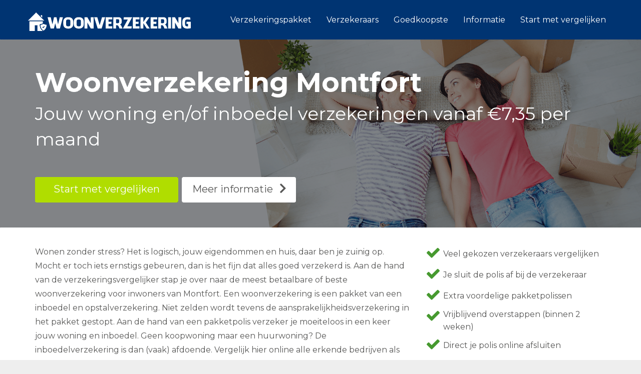

--- FILE ---
content_type: text/html; charset=UTF-8
request_url: https://www.woonverzekeringspakket.nl/montfort/
body_size: 21098
content:
<!DOCTYPE html>
<html lang="nl-NL" class="js">
<head>
	<meta name="verification" content="bae3e3854e6e606b4c9cc2b06746f13f" />
        <meta charset="UTF-8">
    <meta http-equiv="X-UA-Compatible" content="IE=edge">
    <meta name="viewport" content="width=device-width, initial-scale=1">
    <!-- The above 3 meta tags *must* come first in the head; any other head content must come *after* these tags -->

    <link rel="profile" href="http://gmpg.org/xfn/11">
    <link rel="pingback" href="https://www.woonverzekeringspakket.nl/xmlrpc.php">

    <meta name='robots' content='index, follow, max-image-preview:large, max-snippet:-1, max-video-preview:-1' />

	<!-- This site is optimized with the Yoast SEO plugin v26.7 - https://yoast.com/wordpress/plugins/seo/ -->
	<title>Woonverzekering Montfort | Goedkope inboedel + opstalpolis</title>
<link data-rocket-prefetch href="https://fonts.googleapis.com" rel="dns-prefetch">
<link data-rocket-prefetch href="https://www.google.com" rel="dns-prefetch">
<link data-rocket-preload as="style" href="https://fonts.googleapis.com/css?family=Montserrat%3A100%2C200%2C300%2C400%2C500%2C600%2C700%2C800%2C900%2C100italic%2C200italic%2C300italic%2C400italic%2C500italic%2C600italic%2C700italic%2C800italic%2C900italic&#038;display=swap" rel="preload">
<link href="https://fonts.googleapis.com/css?family=Montserrat%3A100%2C200%2C300%2C400%2C500%2C600%2C700%2C800%2C900%2C100italic%2C200italic%2C300italic%2C400italic%2C500italic%2C600italic%2C700italic%2C800italic%2C900italic&#038;display=swap" media="print" onload="this.media=&#039;all&#039;" rel="stylesheet">
<noscript data-wpr-hosted-gf-parameters=""><link rel="stylesheet" href="https://fonts.googleapis.com/css?family=Montserrat%3A100%2C200%2C300%2C400%2C500%2C600%2C700%2C800%2C900%2C100italic%2C200italic%2C300italic%2C400italic%2C500italic%2C600italic%2C700italic%2C800italic%2C900italic&#038;display=swap"></noscript>
	<meta name="description" content="Op zoek naar een goedkope woonverzekering voor jouw huis in Montfort? Vergelijk hier alle inboedel- en opstalverzekeringen en sluit online af." />
	<link rel="canonical" href="https://www.woonverzekeringspakket.nl/montfort/" />
	<meta property="og:locale" content="nl_NL" />
	<meta property="og:type" content="article" />
	<meta property="og:title" content="Woonverzekering Montfort | Goedkope inboedel + opstalpolis" />
	<meta property="og:description" content="Op zoek naar een goedkope woonverzekering voor jouw huis in Montfort? Vergelijk hier alle inboedel- en opstalverzekeringen en sluit online af." />
	<meta property="og:url" content="https://www.woonverzekeringspakket.nl/montfort/" />
	<meta property="og:site_name" content="Verzekeringspakket" />
	<meta property="og:image" content="https://www.woonverzekeringspakket.nl/wp-content/uploads/2018/10/woonverzekering-montfort.png" />
	<meta name="twitter:card" content="summary_large_image" />
	<meta name="twitter:label1" content="Geschatte leestijd" />
	<meta name="twitter:data1" content="13 minuten" />
	<script type="application/ld+json" class="yoast-schema-graph">{"@context":"https://schema.org","@graph":[{"@type":"WebPage","@id":"https://www.woonverzekeringspakket.nl/montfort/","url":"https://www.woonverzekeringspakket.nl/montfort/","name":"Woonverzekering Montfort | Goedkope inboedel + opstalpolis","isPartOf":{"@id":"https://www.woonverzekeringspakket.nl/#website"},"primaryImageOfPage":{"@id":"https://www.woonverzekeringspakket.nl/montfort/#primaryimage"},"image":{"@id":"https://www.woonverzekeringspakket.nl/montfort/#primaryimage"},"thumbnailUrl":"https://www.woonverzekeringspakket.nl/wp-content/uploads/2018/10/woonverzekering-montfort.png","datePublished":"2018-01-01T13:04:51+00:00","description":"Op zoek naar een goedkope woonverzekering voor jouw huis in Montfort? Vergelijk hier alle inboedel- en opstalverzekeringen en sluit online af.","breadcrumb":{"@id":"https://www.woonverzekeringspakket.nl/montfort/#breadcrumb"},"inLanguage":"nl-NL","potentialAction":[{"@type":"ReadAction","target":["https://www.woonverzekeringspakket.nl/montfort/"]}]},{"@type":"ImageObject","inLanguage":"nl-NL","@id":"https://www.woonverzekeringspakket.nl/montfort/#primaryimage","url":"https://www.woonverzekeringspakket.nl/wp-content/uploads/2018/10/woonverzekering-montfort.png","contentUrl":"https://www.woonverzekeringspakket.nl/wp-content/uploads/2018/10/woonverzekering-montfort.png"},{"@type":"BreadcrumbList","@id":"https://www.woonverzekeringspakket.nl/montfort/#breadcrumb","itemListElement":[{"@type":"ListItem","position":1,"name":"Home","item":"https://www.woonverzekeringspakket.nl/"},{"@type":"ListItem","position":2,"name":"Woonverzekering Montfort"}]},{"@type":"WebSite","@id":"https://www.woonverzekeringspakket.nl/#website","url":"https://www.woonverzekeringspakket.nl/","name":"Verzekeringspakket","description":"Woonverzekering vergelijken","potentialAction":[{"@type":"SearchAction","target":{"@type":"EntryPoint","urlTemplate":"https://www.woonverzekeringspakket.nl/?s={search_term_string}"},"query-input":{"@type":"PropertyValueSpecification","valueRequired":true,"valueName":"search_term_string"}}],"inLanguage":"nl-NL"}]}</script>
	<!-- / Yoast SEO plugin. -->


<link rel='dns-prefetch' href='//fonts.googleapis.com' />
<link href='https://fonts.gstatic.com' crossorigin rel='preconnect' />
<link rel="alternate" type="application/rss+xml" title="Verzekeringspakket &raquo; feed" href="https://www.woonverzekeringspakket.nl/feed/" />
<link rel="alternate" type="application/rss+xml" title="Verzekeringspakket &raquo; reacties feed" href="https://www.woonverzekeringspakket.nl/comments/feed/" />
<link rel="alternate" type="application/rss+xml" title="Verzekeringspakket &raquo; Woonverzekering Montfort reacties feed" href="https://www.woonverzekeringspakket.nl/montfort/feed/" />
<link rel="alternate" title="oEmbed (JSON)" type="application/json+oembed" href="https://www.woonverzekeringspakket.nl/wp-json/oembed/1.0/embed?url=https%3A%2F%2Fwww.woonverzekeringspakket.nl%2Fmontfort%2F" />
<link rel="alternate" title="oEmbed (XML)" type="text/xml+oembed" href="https://www.woonverzekeringspakket.nl/wp-json/oembed/1.0/embed?url=https%3A%2F%2Fwww.woonverzekeringspakket.nl%2Fmontfort%2F&#038;format=xml" />
<style id='wp-img-auto-sizes-contain-inline-css' type='text/css'>
img:is([sizes=auto i],[sizes^="auto," i]){contain-intrinsic-size:3000px 1500px}
/*# sourceURL=wp-img-auto-sizes-contain-inline-css */
</style>
<style id='wp-emoji-styles-inline-css' type='text/css'>

	img.wp-smiley, img.emoji {
		display: inline !important;
		border: none !important;
		box-shadow: none !important;
		height: 1em !important;
		width: 1em !important;
		margin: 0 0.07em !important;
		vertical-align: -0.1em !important;
		background: none !important;
		padding: 0 !important;
	}
/*# sourceURL=wp-emoji-styles-inline-css */
</style>
<style id='wp-block-library-inline-css' type='text/css'>
:root{--wp-block-synced-color:#7a00df;--wp-block-synced-color--rgb:122,0,223;--wp-bound-block-color:var(--wp-block-synced-color);--wp-editor-canvas-background:#ddd;--wp-admin-theme-color:#007cba;--wp-admin-theme-color--rgb:0,124,186;--wp-admin-theme-color-darker-10:#006ba1;--wp-admin-theme-color-darker-10--rgb:0,107,160.5;--wp-admin-theme-color-darker-20:#005a87;--wp-admin-theme-color-darker-20--rgb:0,90,135;--wp-admin-border-width-focus:2px}@media (min-resolution:192dpi){:root{--wp-admin-border-width-focus:1.5px}}.wp-element-button{cursor:pointer}:root .has-very-light-gray-background-color{background-color:#eee}:root .has-very-dark-gray-background-color{background-color:#313131}:root .has-very-light-gray-color{color:#eee}:root .has-very-dark-gray-color{color:#313131}:root .has-vivid-green-cyan-to-vivid-cyan-blue-gradient-background{background:linear-gradient(135deg,#00d084,#0693e3)}:root .has-purple-crush-gradient-background{background:linear-gradient(135deg,#34e2e4,#4721fb 50%,#ab1dfe)}:root .has-hazy-dawn-gradient-background{background:linear-gradient(135deg,#faaca8,#dad0ec)}:root .has-subdued-olive-gradient-background{background:linear-gradient(135deg,#fafae1,#67a671)}:root .has-atomic-cream-gradient-background{background:linear-gradient(135deg,#fdd79a,#004a59)}:root .has-nightshade-gradient-background{background:linear-gradient(135deg,#330968,#31cdcf)}:root .has-midnight-gradient-background{background:linear-gradient(135deg,#020381,#2874fc)}:root{--wp--preset--font-size--normal:16px;--wp--preset--font-size--huge:42px}.has-regular-font-size{font-size:1em}.has-larger-font-size{font-size:2.625em}.has-normal-font-size{font-size:var(--wp--preset--font-size--normal)}.has-huge-font-size{font-size:var(--wp--preset--font-size--huge)}.has-text-align-center{text-align:center}.has-text-align-left{text-align:left}.has-text-align-right{text-align:right}.has-fit-text{white-space:nowrap!important}#end-resizable-editor-section{display:none}.aligncenter{clear:both}.items-justified-left{justify-content:flex-start}.items-justified-center{justify-content:center}.items-justified-right{justify-content:flex-end}.items-justified-space-between{justify-content:space-between}.screen-reader-text{border:0;clip-path:inset(50%);height:1px;margin:-1px;overflow:hidden;padding:0;position:absolute;width:1px;word-wrap:normal!important}.screen-reader-text:focus{background-color:#ddd;clip-path:none;color:#444;display:block;font-size:1em;height:auto;left:5px;line-height:normal;padding:15px 23px 14px;text-decoration:none;top:5px;width:auto;z-index:100000}html :where(.has-border-color){border-style:solid}html :where([style*=border-top-color]){border-top-style:solid}html :where([style*=border-right-color]){border-right-style:solid}html :where([style*=border-bottom-color]){border-bottom-style:solid}html :where([style*=border-left-color]){border-left-style:solid}html :where([style*=border-width]){border-style:solid}html :where([style*=border-top-width]){border-top-style:solid}html :where([style*=border-right-width]){border-right-style:solid}html :where([style*=border-bottom-width]){border-bottom-style:solid}html :where([style*=border-left-width]){border-left-style:solid}html :where(img[class*=wp-image-]){height:auto;max-width:100%}:where(figure){margin:0 0 1em}html :where(.is-position-sticky){--wp-admin--admin-bar--position-offset:var(--wp-admin--admin-bar--height,0px)}@media screen and (max-width:600px){html :where(.is-position-sticky){--wp-admin--admin-bar--position-offset:0px}}

/*# sourceURL=wp-block-library-inline-css */
</style><style id='global-styles-inline-css' type='text/css'>
:root{--wp--preset--aspect-ratio--square: 1;--wp--preset--aspect-ratio--4-3: 4/3;--wp--preset--aspect-ratio--3-4: 3/4;--wp--preset--aspect-ratio--3-2: 3/2;--wp--preset--aspect-ratio--2-3: 2/3;--wp--preset--aspect-ratio--16-9: 16/9;--wp--preset--aspect-ratio--9-16: 9/16;--wp--preset--color--black: #000000;--wp--preset--color--cyan-bluish-gray: #abb8c3;--wp--preset--color--white: #ffffff;--wp--preset--color--pale-pink: #f78da7;--wp--preset--color--vivid-red: #cf2e2e;--wp--preset--color--luminous-vivid-orange: #ff6900;--wp--preset--color--luminous-vivid-amber: #fcb900;--wp--preset--color--light-green-cyan: #7bdcb5;--wp--preset--color--vivid-green-cyan: #00d084;--wp--preset--color--pale-cyan-blue: #8ed1fc;--wp--preset--color--vivid-cyan-blue: #0693e3;--wp--preset--color--vivid-purple: #9b51e0;--wp--preset--gradient--vivid-cyan-blue-to-vivid-purple: linear-gradient(135deg,rgb(6,147,227) 0%,rgb(155,81,224) 100%);--wp--preset--gradient--light-green-cyan-to-vivid-green-cyan: linear-gradient(135deg,rgb(122,220,180) 0%,rgb(0,208,130) 100%);--wp--preset--gradient--luminous-vivid-amber-to-luminous-vivid-orange: linear-gradient(135deg,rgb(252,185,0) 0%,rgb(255,105,0) 100%);--wp--preset--gradient--luminous-vivid-orange-to-vivid-red: linear-gradient(135deg,rgb(255,105,0) 0%,rgb(207,46,46) 100%);--wp--preset--gradient--very-light-gray-to-cyan-bluish-gray: linear-gradient(135deg,rgb(238,238,238) 0%,rgb(169,184,195) 100%);--wp--preset--gradient--cool-to-warm-spectrum: linear-gradient(135deg,rgb(74,234,220) 0%,rgb(151,120,209) 20%,rgb(207,42,186) 40%,rgb(238,44,130) 60%,rgb(251,105,98) 80%,rgb(254,248,76) 100%);--wp--preset--gradient--blush-light-purple: linear-gradient(135deg,rgb(255,206,236) 0%,rgb(152,150,240) 100%);--wp--preset--gradient--blush-bordeaux: linear-gradient(135deg,rgb(254,205,165) 0%,rgb(254,45,45) 50%,rgb(107,0,62) 100%);--wp--preset--gradient--luminous-dusk: linear-gradient(135deg,rgb(255,203,112) 0%,rgb(199,81,192) 50%,rgb(65,88,208) 100%);--wp--preset--gradient--pale-ocean: linear-gradient(135deg,rgb(255,245,203) 0%,rgb(182,227,212) 50%,rgb(51,167,181) 100%);--wp--preset--gradient--electric-grass: linear-gradient(135deg,rgb(202,248,128) 0%,rgb(113,206,126) 100%);--wp--preset--gradient--midnight: linear-gradient(135deg,rgb(2,3,129) 0%,rgb(40,116,252) 100%);--wp--preset--font-size--small: 13px;--wp--preset--font-size--medium: 20px;--wp--preset--font-size--large: 36px;--wp--preset--font-size--x-large: 42px;--wp--preset--spacing--20: 0.44rem;--wp--preset--spacing--30: 0.67rem;--wp--preset--spacing--40: 1rem;--wp--preset--spacing--50: 1.5rem;--wp--preset--spacing--60: 2.25rem;--wp--preset--spacing--70: 3.38rem;--wp--preset--spacing--80: 5.06rem;--wp--preset--shadow--natural: 6px 6px 9px rgba(0, 0, 0, 0.2);--wp--preset--shadow--deep: 12px 12px 50px rgba(0, 0, 0, 0.4);--wp--preset--shadow--sharp: 6px 6px 0px rgba(0, 0, 0, 0.2);--wp--preset--shadow--outlined: 6px 6px 0px -3px rgb(255, 255, 255), 6px 6px rgb(0, 0, 0);--wp--preset--shadow--crisp: 6px 6px 0px rgb(0, 0, 0);}:where(.is-layout-flex){gap: 0.5em;}:where(.is-layout-grid){gap: 0.5em;}body .is-layout-flex{display: flex;}.is-layout-flex{flex-wrap: wrap;align-items: center;}.is-layout-flex > :is(*, div){margin: 0;}body .is-layout-grid{display: grid;}.is-layout-grid > :is(*, div){margin: 0;}:where(.wp-block-columns.is-layout-flex){gap: 2em;}:where(.wp-block-columns.is-layout-grid){gap: 2em;}:where(.wp-block-post-template.is-layout-flex){gap: 1.25em;}:where(.wp-block-post-template.is-layout-grid){gap: 1.25em;}.has-black-color{color: var(--wp--preset--color--black) !important;}.has-cyan-bluish-gray-color{color: var(--wp--preset--color--cyan-bluish-gray) !important;}.has-white-color{color: var(--wp--preset--color--white) !important;}.has-pale-pink-color{color: var(--wp--preset--color--pale-pink) !important;}.has-vivid-red-color{color: var(--wp--preset--color--vivid-red) !important;}.has-luminous-vivid-orange-color{color: var(--wp--preset--color--luminous-vivid-orange) !important;}.has-luminous-vivid-amber-color{color: var(--wp--preset--color--luminous-vivid-amber) !important;}.has-light-green-cyan-color{color: var(--wp--preset--color--light-green-cyan) !important;}.has-vivid-green-cyan-color{color: var(--wp--preset--color--vivid-green-cyan) !important;}.has-pale-cyan-blue-color{color: var(--wp--preset--color--pale-cyan-blue) !important;}.has-vivid-cyan-blue-color{color: var(--wp--preset--color--vivid-cyan-blue) !important;}.has-vivid-purple-color{color: var(--wp--preset--color--vivid-purple) !important;}.has-black-background-color{background-color: var(--wp--preset--color--black) !important;}.has-cyan-bluish-gray-background-color{background-color: var(--wp--preset--color--cyan-bluish-gray) !important;}.has-white-background-color{background-color: var(--wp--preset--color--white) !important;}.has-pale-pink-background-color{background-color: var(--wp--preset--color--pale-pink) !important;}.has-vivid-red-background-color{background-color: var(--wp--preset--color--vivid-red) !important;}.has-luminous-vivid-orange-background-color{background-color: var(--wp--preset--color--luminous-vivid-orange) !important;}.has-luminous-vivid-amber-background-color{background-color: var(--wp--preset--color--luminous-vivid-amber) !important;}.has-light-green-cyan-background-color{background-color: var(--wp--preset--color--light-green-cyan) !important;}.has-vivid-green-cyan-background-color{background-color: var(--wp--preset--color--vivid-green-cyan) !important;}.has-pale-cyan-blue-background-color{background-color: var(--wp--preset--color--pale-cyan-blue) !important;}.has-vivid-cyan-blue-background-color{background-color: var(--wp--preset--color--vivid-cyan-blue) !important;}.has-vivid-purple-background-color{background-color: var(--wp--preset--color--vivid-purple) !important;}.has-black-border-color{border-color: var(--wp--preset--color--black) !important;}.has-cyan-bluish-gray-border-color{border-color: var(--wp--preset--color--cyan-bluish-gray) !important;}.has-white-border-color{border-color: var(--wp--preset--color--white) !important;}.has-pale-pink-border-color{border-color: var(--wp--preset--color--pale-pink) !important;}.has-vivid-red-border-color{border-color: var(--wp--preset--color--vivid-red) !important;}.has-luminous-vivid-orange-border-color{border-color: var(--wp--preset--color--luminous-vivid-orange) !important;}.has-luminous-vivid-amber-border-color{border-color: var(--wp--preset--color--luminous-vivid-amber) !important;}.has-light-green-cyan-border-color{border-color: var(--wp--preset--color--light-green-cyan) !important;}.has-vivid-green-cyan-border-color{border-color: var(--wp--preset--color--vivid-green-cyan) !important;}.has-pale-cyan-blue-border-color{border-color: var(--wp--preset--color--pale-cyan-blue) !important;}.has-vivid-cyan-blue-border-color{border-color: var(--wp--preset--color--vivid-cyan-blue) !important;}.has-vivid-purple-border-color{border-color: var(--wp--preset--color--vivid-purple) !important;}.has-vivid-cyan-blue-to-vivid-purple-gradient-background{background: var(--wp--preset--gradient--vivid-cyan-blue-to-vivid-purple) !important;}.has-light-green-cyan-to-vivid-green-cyan-gradient-background{background: var(--wp--preset--gradient--light-green-cyan-to-vivid-green-cyan) !important;}.has-luminous-vivid-amber-to-luminous-vivid-orange-gradient-background{background: var(--wp--preset--gradient--luminous-vivid-amber-to-luminous-vivid-orange) !important;}.has-luminous-vivid-orange-to-vivid-red-gradient-background{background: var(--wp--preset--gradient--luminous-vivid-orange-to-vivid-red) !important;}.has-very-light-gray-to-cyan-bluish-gray-gradient-background{background: var(--wp--preset--gradient--very-light-gray-to-cyan-bluish-gray) !important;}.has-cool-to-warm-spectrum-gradient-background{background: var(--wp--preset--gradient--cool-to-warm-spectrum) !important;}.has-blush-light-purple-gradient-background{background: var(--wp--preset--gradient--blush-light-purple) !important;}.has-blush-bordeaux-gradient-background{background: var(--wp--preset--gradient--blush-bordeaux) !important;}.has-luminous-dusk-gradient-background{background: var(--wp--preset--gradient--luminous-dusk) !important;}.has-pale-ocean-gradient-background{background: var(--wp--preset--gradient--pale-ocean) !important;}.has-electric-grass-gradient-background{background: var(--wp--preset--gradient--electric-grass) !important;}.has-midnight-gradient-background{background: var(--wp--preset--gradient--midnight) !important;}.has-small-font-size{font-size: var(--wp--preset--font-size--small) !important;}.has-medium-font-size{font-size: var(--wp--preset--font-size--medium) !important;}.has-large-font-size{font-size: var(--wp--preset--font-size--large) !important;}.has-x-large-font-size{font-size: var(--wp--preset--font-size--x-large) !important;}
/*# sourceURL=global-styles-inline-css */
</style>

<style id='classic-theme-styles-inline-css' type='text/css'>
/*! This file is auto-generated */
.wp-block-button__link{color:#fff;background-color:#32373c;border-radius:9999px;box-shadow:none;text-decoration:none;padding:calc(.667em + 2px) calc(1.333em + 2px);font-size:1.125em}.wp-block-file__button{background:#32373c;color:#fff;text-decoration:none}
/*# sourceURL=/wp-includes/css/classic-themes.min.css */
</style>
<link data-minify="1" rel='stylesheet' id='wpsm-comptable-styles-css' href='https://www.woonverzekeringspakket.nl/wp-content/cache/min/1/wp-content/plugins/table-maker/css/style.css?ver=1674482147' type='text/css' media='all' />
<link data-minify="1" rel='stylesheet' id='bootstrap-css' href='https://www.woonverzekeringspakket.nl/wp-content/cache/min/1/wp-content/themes/woonverzekering/bower_components/bootstrap/dist/css/bootstrap.min.css?ver=1674482147' type='text/css' media='all' />
<link data-minify="1" rel='stylesheet' id='fontawesome-css' href='https://www.woonverzekeringspakket.nl/wp-content/cache/min/1/wp-content/themes/woonverzekering/bower_components/fontawesome/css/font-awesome.min.css?ver=1674482147' type='text/css' media='all' />
<link rel='stylesheet' id='animate-css' href='https://www.woonverzekeringspakket.nl/wp-content/themes/woonverzekering/bower_components/animate.css/animate.min.css?ver=6.9' type='text/css' media='all' />
<link data-minify="1" rel='stylesheet' id='magnific-popup-css' href='https://www.woonverzekeringspakket.nl/wp-content/cache/min/1/wp-content/themes/woonverzekering/bower_components/magnific-popup/dist/magnific-popup.css?ver=1674482147' type='text/css' media='all' />
<link data-minify="1" rel='stylesheet' id='leadinjection-style-css' href='https://www.woonverzekeringspakket.nl/wp-content/cache/min/1/wp-content/themes/woonverzekering/style.css?ver=1674482148' type='text/css' media='all' />
<link data-minify="1" rel='stylesheet' id='js_composer_front-css' href='https://www.woonverzekeringspakket.nl/wp-content/cache/min/1/wp-content/plugins/js_composer/assets/css/js_composer.min.css?ver=1674482148' type='text/css' media='all' />
<link data-minify="1" rel='stylesheet' id='srpw-style-css' href='https://www.woonverzekeringspakket.nl/wp-content/cache/min/1/wp-content/plugins/smart-recent-posts-widget/assets/css/srpw-frontend.css?ver=1678971514' type='text/css' media='all' />
<link data-minify="1" rel='stylesheet' id='bsf-Defaults-css' href='https://www.woonverzekeringspakket.nl/wp-content/cache/min/1/wp-content/uploads/smile_fonts/Defaults/Defaults.css?ver=1674482148' type='text/css' media='all' />
<link data-minify="1" rel='stylesheet' id='ultimate-vc-addons-style-min-css' href='https://www.woonverzekeringspakket.nl/wp-content/cache/min/1/wp-content/plugins/Ultimate_VC_Addons/assets/min-css/ultimate.min.css?ver=1674482148' type='text/css' media='all' />
<noscript></noscript><script type="text/javascript" src="https://www.woonverzekeringspakket.nl/wp-includes/js/jquery/jquery.min.js?ver=3.7.1" id="jquery-core-js"></script>
<script type="text/javascript" src="https://www.woonverzekeringspakket.nl/wp-includes/js/jquery/jquery-migrate.min.js?ver=3.4.1" id="jquery-migrate-js"></script>
<script type="text/javascript" src="https://www.woonverzekeringspakket.nl/wp-includes/js/jquery/ui/core.min.js?ver=1.13.3" id="jquery-ui-core-js"></script>
<script type="text/javascript" src="https://www.woonverzekeringspakket.nl/wp-content/plugins/Ultimate_VC_Addons/assets/min-js/ultimate.min.js?ver=3.19.14" id="ultimate-vc-addons-script-js"></script>
<script type="text/javascript" src="https://www.woonverzekeringspakket.nl/wp-content/plugins/Ultimate_VC_Addons/assets/min-js/ultimate_bg.min.js?ver=3.19.14" id="ultimate-vc-addons-row-bg-js"></script>
<link rel="https://api.w.org/" href="https://www.woonverzekeringspakket.nl/wp-json/" /><link rel="alternate" title="JSON" type="application/json" href="https://www.woonverzekeringspakket.nl/wp-json/wp/v2/pages/1502" /><link rel="EditURI" type="application/rsd+xml" title="RSD" href="https://www.woonverzekeringspakket.nl/xmlrpc.php?rsd" />
<meta name="generator" content="WordPress 6.9" />
<link rel='shortlink' href='https://www.woonverzekeringspakket.nl/?p=1502' />
<meta name="generator" content="Redux 4.5.10" /><meta name="generator" content="Powered by WPBakery Page Builder - drag and drop page builder for WordPress."/>
		<style type="text/css" id="wp-custom-css">
			.wpsm-comptable td img {
    max-width: 130px;
    max-height: 80px;
    padding: 1px;
}

.wpsm-comptable td {
    min-width: 50px;
}

.wpsm-comptable th, .wpsm-comptable td {
    padding: 8px;
}

.vc_custom_1539173192338{margin-bottom: -70px !important;padding-top: 30px !important;padding-bottom: 50px !important;background-color: #0a4a7e !important;}

.responsive {
    width: 100%;
    height: auto;
}

.navbar-default {
    background-color: #003472 !important;
    padding-top: 16px;
}

.navbar-default .navbar-nav>li>a {
    color: #ffffff;
}

.navbar-default .navbar-nav>.active>a, .navbar-default .navbar-nav>.active>a:focus, .navbar-default .navbar-nav>.active>a:hover {
    color: #ffffff;
    background-color: #003472;
}

.navbar-brand {
    float: left;
    height: 50px;
    padding: 2px 15px;
    font-size: 18px;
    line-height: 20px;
}		</style>
		<style id="rdx_option-dynamic-css" title="dynamic-css" class="redux-options-output">h1,h2,h3,h4,h5,h6{font-family:Montserrat;font-weight:400;font-style:normal;}body{font-family:Montserrat;line-height:28px;font-weight:400;font-style:normal;color:#575756;font-size:16px;}a,.li-heading,.feature-icon-text .feature-icon-text-icon.underline,.li-footer h1, .li-footer h2, .li-footer h3, .li-footer h4, .li-footer h5, .li-footer h6,.widget ul li a:after,.widget_recent_comments ul li:before,.widget_recent_comments ul li a,.pagination .page-numbers,#wp-calendar caption,.comments-area h2,.search-result-title span,.header-nav .navbar ul li .dropdown-menu li a:after,.header-nav .navbar ul  a:hover,.header-nav .navbar ul li.open a,.header-nav .navbar ul li.active a:hover,.header-nav .navbar ul li.open a:focus,.navbar-default .navbar-nav>li>a:focus,.navbar-default .navbar-nav>li>a:hover,.li-rating-slider .stars,.li-rating-slider .author,.li-countdown,.pricing-table .pricing-table-col .pricing-table-price,.error-404 h3,.li-review-block .review-block-author-source,.person-profile .person-profile-content .person-profile-name,.person-profile .person-profile-social-links li a:hover,.li-person-profile-small .profile-social-links li a:hover,.li-person-profile-small .profile-name,.feature-icon-text .feature-icon-text-icon,.li-side-icon-text .li-side-icon-text-icon,.li-icon-list li i, .li-icon-list li span,.li-icon-list .list-item-icon,.li-icon-text-box .li-icon-text-box-inner .li-icon-text-box-title,.li-icon-text-box .li-icon-text-box-inner .li-icon-text-box-icon,.li-icon .li-icon-sign.icon-default,.li-icon .li-icon-sign.big:hover.big,.li-icon .li-icon-sign.icon-default:hover.round,.li-icon .li-icon-sign.icon-default:hover.square,.li-icon .li-icon-sign.icon-default.outline,.li-icon .li-icon-sign.icon-default.round.outline,.li-icon .li-icon-sign.icon-default.square.outline,.li-icon .li-icon-sign.icon-white:hover.round.outline a{color:#337AB7;}.widget_search .search-submit,.pagination .page-numbers.current,.navbar-default .navbar-toggle .icon-bar,.pagination .page-numbers:hover,.widget_tag_cloud .tagcloud a:hover,.search .search-submit,.header-nav .navbar ul li .dropdown-menu li a:hover,.image-testimonial-slider .image-testimonial-slider-slides,.li-image figure,.page-title,.error-404 .search-submit,.location-map .location-map-address .location-map-address-box,.person-profile .person-profile-social-links li a,.li-accordion .panel-heading,.li-accordion-bullets-round .panel-heading,.scroll-up-btn:hover,.label-default,.pricing-table .pricing-table-col.highlight,.li-icon .li-icon-sign.icon-default.round,.li-icon .li-icon-sign.icon-default.square,.li-icon .li-icon-sign.icon-default:hover.round.outline,.li-icon .li-icon-sign.icon-default:hover.square.outline,.li-side-icon-text .li-side-icon-text-icon_round,.post .post-quote,.post .post-audio,.post .post-link{background-color:#337AB7;}.author-post .author-img img,.comments-area .comment-author img,.js div#preloader .loader,.search-result-title,.feature-icon-text .feature-icon-text-icon.underline,.header-nav .navbar ul li .dropdown-menu,.image-testimonial-slider .image-testimonial-slider-indicators li.active,.image-testimonial-slider .image-testimonial-slider-arrow,.image-testimonial-slider.outline .image-testimonial-slider-slides,.image-testimonial-slider.outline .image-testimonial-slider-arrow,.li-countdown.box .li-countdown-block,.li-countdown.line .li-countdown-block .li-countdown-counter,.li-countdown.round .li-countdown-bloc,.error-404 .container,.location-map #location-map-gmap,.person-profile .person-profile-social-links li a:hover,.li-person-profile-small .profile-social-links li a:hover,.widget_search .search-field:focus,.li-accordion .panel-heading,.li-accordion .panel,blockquote,.wpcf7-defaults:focus, .wpcf7-text:focus, .wpcf7-date:focus, .wpcf7-number:focus, .wpcf7-textarea:focus, .wpcf7-select:focus, .wpcf7-quiz:focus,.li-side-icon-text .li-side-icon-text-icon_outline,.li-icon-text-box,.li-icon .li-icon-sign.icon-default.underline,.li-icon .li-icon-sign.icon-default:hover.round,.li-icon .li-icon-sign.icon-default:hover.square,.li-icon .li-icon-sign.icon-default.outline,.li-icon .li-icon-sign.icon-default.round.outline,.li-icon .li-icon-sign.icon-default:hover.round.outline,.li-icon .li-icon-sign.icon-default.square.outline,.li-icon .li-icon-sign.icon-default:hover.square.outline{border-color:#337AB7;}body,.js div#preloader{background-color:#eeeeee;}.page-container{background-color:#ffffff;}.li-header{background-color:#003472;}.page-title{background-color:#ebeff4;}.page-title h1,.page-title .breadcrumbs,.page-title .breadcrumbs li a{color:#003472;}.li-footer .footer-widget-bar{background-color:#003472;}.li-footer .footer-widget-bar{color:#ffffff;}.footer-widget-bar a, footer .widget ul li a{color:#ffffff;}.footer-widget-bar a:hover, footer .widget ul li a:hover{color:#b0dd00;}.footer-copyright a{color:#003472;}.footer-copyright a:hover{color:#003472;}.btn-custom1, .btn-custom1.btn-outline{color:#ffffff;}.btn-custom1:hover{color:#ffffff;}.btn-custom1{background-color:#b0dd00;}.btn-custom1:hover, .btn-custom1.btn-outline:hover, .btn-custom1:focus{background-color:#8aac08;}.btn-custom2, .btn-custom2.btn-outline{color:#ffffff;}.btn-custom2:hover,.btn-custom2.btn-outline:hover{color:#ffffff;}.btn-custom2{background-color:#ea650d;}.btn-custom2:hover, .btn-custom2.btn-outline:hover, .btn-custom2:focus{background-color:#ea650d;}.li-mobile-contact-bar .li-mobile-contact-bar-button{background-color:#b0dd00;}</style><style type="text/css" data-type="vc_shortcodes-custom-css">.vc_custom_1537265231346{margin-bottom: 35px !important;border-bottom-width: 0px !important;padding-bottom: 0px !important;}.vc_custom_1537270902925{margin-top: -45px !important;margin-bottom: -1px !important;padding-top: 30px !important;padding-bottom: 30px !important;background-color: #0a4a7e !important;}.vc_custom_1537434725049{border-top-width: 1px !important;padding-top: 60px !important;padding-bottom: 40px !important;border-top-color: #e6e6e6 !important;border-top-style: solid !important;border-radius: 1px !important;}.vc_custom_1538128736291{border-top-width: 1px !important;padding-top: 60px !important;padding-bottom: 40px !important;border-top-color: #e6e6e6 !important;border-top-style: solid !important;border-radius: 1px !important;}.vc_custom_1537264521827{margin-top: -85px !important;padding-top: 35px !important;padding-bottom: 25px !important;background-color: #0a4a7e !important;}.vc_custom_1538128757385{margin-top: -80px !important;margin-bottom: -40px !important;padding-top: 40px !important;padding-bottom: 40px !important;background-color: #e8f1fd !important;}.vc_custom_1537273822479{margin-bottom: -80px !important;padding-top: 40px !important;padding-bottom: 40px !important;background-color: #e8f1fd !important;border-radius: 1px !important;}.vc_custom_1537273814626{border-bottom-width: 1px !important;padding-top: 40px !important;padding-bottom: 40px !important;background-color: #e8f1fd !important;border-bottom-color: #e6e6e6 !important;border-bottom-style: solid !important;border-radius: 1px !important;}.vc_custom_1537434795176{margin-top: -30px !important;}.vc_custom_1538128780332{margin-top: -50px !important;border-top-width: 0.75px !important;padding-top: 10px !important;padding-bottom: 45px !important;background-color: #f8f9fc !important;border-top-color: #e6e6e6 !important;border-top-style: solid !important;border-radius: 1px !important;}.vc_custom_1538128795326{margin-top: -40px !important;}.vc_custom_1537433386205{margin-top: -40px !important;margin-bottom: -40px !important;padding-top: 40px !important;padding-right: 30px !important;padding-bottom: 30px !important;padding-left: 30px !important;background-color: #f8f9fc !important;}.vc_custom_1538032074970{padding-top: 50px !important;padding-bottom: 50px !important;}.vc_custom_1531225024064{padding-bottom: 50px !important;}.vc_custom_1538032099944{margin-bottom: -25px !important;}.vc_custom_1531224481658{padding-top: 20px !important;padding-right: 20px !important;padding-bottom: 25px !important;padding-left: 20px !important;background-color: #e9f5fd !important;}.vc_custom_1537190373768{padding-top: 5px !important;padding-right: 5px !important;padding-bottom: 5px !important;padding-left: 5px !important;background-color: #ffffff !important;}.vc_custom_1531223545183{margin-bottom: 20px !important;}.vc_custom_1538037932742{margin-top: -25px !important;margin-bottom: 25px !important;}.vc_custom_1538038401005{margin-top: -25px !important;margin-bottom: 25px !important;}.vc_custom_1531303925145{padding: 25px !important;background-color: #ffffff !important;border: 0.75px solid #e6e6e6 !important;border-radius: 1px !important;}.vc_custom_1531303938632{padding: 25px !important;background-color: #ffffff !important;border: 0.75px solid #e6e6e6 !important;border-radius: 1px !important;}.vc_custom_1531303925145{padding: 25px !important;background-color: #ffffff !important;border: 0.75px solid #e6e6e6 !important;border-radius: 1px !important;}.vc_custom_1531303938632{padding: 25px !important;background-color: #ffffff !important;border: 0.75px solid #e6e6e6 !important;border-radius: 1px !important;}.vc_custom_1538119648957{padding-top: 30px !important;padding-bottom: 15px !important;}.vc_custom_1538125333931{margin-bottom: 20px !important;}.vc_custom_1538125338899{margin-bottom: 20px !important;}.vc_custom_1538126636163{margin-bottom: 25px !important;}.vc_custom_1537279104352{padding-bottom: 25px !important;}.vc_custom_1537279054382{padding-bottom: 50px !important;}</style><noscript><style> .wpb_animate_when_almost_visible { opacity: 1; }</style></noscript><noscript><style id="rocket-lazyload-nojs-css">.rll-youtube-player, [data-lazy-src]{display:none !important;}</style></noscript>
    
                    <link rel="shortcut icon" href="https://www.woonverzekeringspakket.nl/wp-content/uploads/2018/09/verzekering-icon.png"/>
        
    
    <!--[if lt IE 9]>
    <script src="https://www.woonverzekeringspakket.nl/wp-content/themes/woonverzekering/bower_components/html5shiv/dist/html5shiv.min.js"></script><script src="https://www.woonverzekeringspakket.nl/wp-content/themes/woonverzekering/bower_components/respond/dest/respond.min.js"></script>    <![endif]-->

    
<link rel='stylesheet' id='redux-custom-fonts-css' href='//www.woonverzekeringspakket.nl/wp-content/uploads/redux/custom-fonts/fonts.css?ver=1674481965' type='text/css' media='all' />
<link rel='stylesheet' id='vc_font_awesome_5_shims-css' href='https://www.woonverzekeringspakket.nl/wp-content/plugins/js_composer/assets/lib/bower/font-awesome/css/v4-shims.min.css?ver=6.10.0' type='text/css' media='all' />
<link data-minify="1" rel='stylesheet' id='vc_font_awesome_5-css' href='https://www.woonverzekeringspakket.nl/wp-content/cache/min/1/wp-content/plugins/js_composer/assets/lib/bower/font-awesome/css/all.min.css?ver=1674482148' type='text/css' media='all' />
<style id="rocket-lazyrender-inline-css">[data-wpr-lazyrender] {content-visibility: auto;}</style><meta name="generator" content="WP Rocket 3.20.3" data-wpr-features="wpr_minify_js wpr_lazyload_images wpr_lazyload_iframes wpr_preconnect_external_domains wpr_automatic_lazy_rendering wpr_minify_css wpr_preload_links wpr_desktop" /></head>

<body class="wp-singular page-template-default page page-id-1502 wp-theme-woonverzekering wpb-js-composer js-comp-ver-6.10.0 vc_responsive">


<div  id="li-page-top" class="page-container fluid">

    
<!-- start header nav -->

    <div  class="li-header header-style-1 show">


        

        <nav class="navbar">
                            <div class="container fluid-on-sm navbar-default">
                    <div class="row">
                        <div class="navbar-header">
                            <button type="button" class="navbar-toggle collapsed" data-toggle="collapse"
                                    data-target="#bs-example-navbar-collapse-1">
                                <span class="sr-only">Toggle navigation</span>
                                <span class="icon-bar top-bar"></span>
                                <span class="icon-bar middle-bar"></span>
                                <span class="icon-bar bottom-bar"></span>
                            </button>
                            <div class="navbar-brand-container">
                                <a class="navbar-brand" href="https://www.woonverzekeringspakket.nl">
                                                                            <img src="data:image/svg+xml,%3Csvg%20xmlns='http://www.w3.org/2000/svg'%20viewBox='0%200%200%200'%3E%3C/svg%3E" alt="Verzekeringspakket" data-lazy-src="https://www.woonverzekeringspakket.nl/wp-content/uploads/2018/09/verzekeringspakket-logo.png"><noscript><img src="https://www.woonverzekeringspakket.nl/wp-content/uploads/2018/09/verzekeringspakket-logo.png" alt="Verzekeringspakket"></noscript>
                                                                    </a>
                            </div>
                        </div>

                        <div id="bs-example-navbar-collapse-1" class="collapse navbar-collapse"><ul id="menu-verzekering" class="nav navbar-nav navbar-right"><li id="menu-item-116" class="menu-item menu-item-type-post_type menu-item-object-page menu-item-home menu-item-116"><a title="Verzekeringspakket" href="https://www.woonverzekeringspakket.nl/">Verzekeringspakket</a></li>
<li id="menu-item-113" class="menu-item menu-item-type-post_type menu-item-object-page menu-item-113"><a title="Verzekeraars" href="https://www.woonverzekeringspakket.nl/verzekeraar/">Verzekeraars</a></li>
<li id="menu-item-2664" class="menu-item menu-item-type-post_type menu-item-object-page menu-item-2664"><a title="Goedkoopste" href="https://www.woonverzekeringspakket.nl/goedkoopste-verzekeringspakket/">Goedkoopste</a></li>
<li id="menu-item-114" class="menu-item menu-item-type-taxonomy menu-item-object-category menu-item-114"><a title="Informatie" href="https://www.woonverzekeringspakket.nl/informatie/">Informatie</a></li>
<li id="menu-item-112" class="menu-item menu-item-type-post_type menu-item-object-page menu-item-112"><a title="Start met vergelijken" href="https://www.woonverzekeringspakket.nl/vergelijken/">Start met vergelijken</a></li>
</ul></div>                    </div>
                </div>
                    </nav>

    </div>

<!-- end header nav -->


    <div  id="page" class="hfeed site ">
        <a class="skip-link screen-reader-text" href="#content">Skip to content</a>



        <div  id="content" class="site-content">

<div id="primary" class="content-area">
    <main id="main" class="site-main">

        

                    <section class="wpb-content-wrapper"><div class="vc_row wpb_row vc_row-fluid vc_custom_1537265231346 vc_row-has-fill row_default"  ><div class="container"><div class="row vc_row "><div class="wpb_column vc_column_container vc_col-sm-12 " ><div class="vc_column-inner "><div class="wpb_wrapper">


    <h1 id="heading_69703cd29108b" class="li-heading  left fw-bold   content-center-sm      vc_custom_1538032074970" style="color: #ffffff;" >
        Woonverzekering Montfort        <small style="color: #ffffff;" class="fw-normal">Jouw woning en/of inboedel verzekeringen vanaf €7,35 per maand</small>    </h1>



    <div class="vc_row wpb_row vc_inner vc_row-fluid vc_custom_1531225024064"><div class="wpb_column vc_column_container vc_col-sm-3"><div class="vc_column-inner"><div class="wpb_wrapper"><div class="btn-wrapper left "><a href="https://www.woonverzekeringspakket.nl/vergelijken/"   class="btn  btn-lg btn-custom1 " id="button_69703cd291bc1">Start met vergelijken</a></div></div></div></div><div class="wpb_column vc_column_container vc_col-sm-3"><div class="vc_column-inner"><div class="wpb_wrapper"><div class="btn-wrapper inline "><a href="https://www.woonverzekeringspakket.nl/informatie/"   class="btn  btn-lg btn-white  btn-icon-right" id="button_69703cd291f10">Meer informatie<i class="fa fa-chevron-right"></i></a></div></div></div></div><div class="wpb_column vc_column_container vc_col-sm-3"><div class="vc_column-inner"><div class="wpb_wrapper"></div></div></div><div class="wpb_column vc_column_container vc_col-sm-3"><div class="vc_column-inner"><div class="wpb_wrapper"></div></div></div></div></div></div></div></div></div></div><!-- Row Backgrounds --><div class="upb_bg_img" data-ultimate-bg="url(https://www.woonverzekeringspakket.nl/wp-content/uploads/2018/10/woonverzekering-pakket.png)" data-image-id="id^172|url^https://www.woonverzekeringspakket.nl/wp-content/uploads/2018/10/woonverzekering-pakket.png|caption^null|alt^online-verzekeringspakker-vergelijken|title^online-verzekeringspakker-vergelijken|description^null" data-ultimate-bg-style="vcpb-default" data-bg-img-repeat="repeat" data-bg-img-size="cover" data-bg-img-position="" data-parallx_sense="30" data-bg-override="1" data-bg_img_attach="scroll" data-upb-overlay-color="rgba(51,73,95,0.2)" data-upb-bg-animation="" data-fadeout="" data-bg-animation="left-animation" data-bg-animation-type="h" data-animation-repeat="repeat" data-fadeout-percentage="30" data-parallax-content="" data-parallax-content-sense="30" data-row-effect-mobile-disable="true" data-img-parallax-mobile-disable="true" data-rtl="false"  data-custom-vc-row=""  data-vc="6.10.0"  data-is_old_vc=""  data-theme-support=""   data-overlay="true" data-overlay-color="rgba(51,73,95,0.2)" data-overlay-pattern="https://www.woonverzekeringspakket.nl/wp-content/plugins/Ultimate_VC_Addons/assets/images/patterns/01.png" data-overlay-pattern-opacity="0.8" data-overlay-pattern-size="" data-overlay-pattern-attachment="scroll"    ></div><div class="vc_row wpb_row vc_row-fluid row_default"  ><div class="container"><div class="row vc_row "><div class="wpb_column vc_column_container vc_col-sm-8 " ><div class="vc_column-inner "><div class="wpb_wrapper">
        <div id="textblock_69703cd29340f" class="li-textblock          vc_custom_1538032099944" >
        <p>Wonen zonder stress? Het is logisch, jouw eigendommen en huis, daar ben je zuinig op. Mocht er toch iets ernstigs gebeuren, dan is het fijn dat alles goed verzekerd is. Aan de hand van de verzekeringsvergelijker stap je over naar de meest betaalbare of beste woonverzekering voor inwoners van Montfort. Een woonverzekering is een pakket van een inboedel en opstalverzekering. Niet zelden wordt tevens de aansprakelijkheidsverzekering in het pakket gestopt. Aan de hand van een pakketpolis verzeker je moeiteloos in een keer jouw woning en inboedel. Geen koopwoning maar een huurwoning? De inboedelverzekering is dan (vaak) afdoende.  Vergelijk hier online alle erkende bedrijven als bijv. Bovag en Polis Direct die schade door o.a.  inbraak, bliksem, brand, water (grotendeels) verzekeren. </p>
    </div>


     </div></div></div><div class="wpb_column vc_column_container vc_col-sm-4 " ><div class="vc_column-inner "><div class="wpb_wrapper"><div class="uavc-list-icon uavc-list-icon-wrapper ult-adjust-bottom-margin   "><ul class="uavc-list"><li><div class="uavc-list-content" id="list-icon-wrap-6930">
<div class="uavc-list-icon  " data-animation="" data-animation-delay="03" style="margin-right:5px;"><div class="ult-just-icon-wrapper  "><div class="align-icon" style="text-align:center;">
<div class="aio-icon none "  style="color:#46992f;font-size:30px;display:inline-block;">
	<i class="Defaults-check"></i>
</div></div></div>
</div><span  data-ultimate-target='#list-icon-wrap-6930 .uavc-list-desc'  data-responsive-json-new='{"font-size":"","line-height":""}'  class="uavc-list-desc ult-responsive" style="">Veel gekozen verzekeraars vergelijken</span></div></li><li><div class="uavc-list-content" id="list-icon-wrap-8503">
<div class="uavc-list-icon  " data-animation="" data-animation-delay="03" style="margin-right:5px;"><div class="ult-just-icon-wrapper  "><div class="align-icon" style="text-align:center;">
<div class="aio-icon none "  style="color:#46992f;font-size:30px;display:inline-block;">
	<i class="Defaults-check"></i>
</div></div></div>
</div><span  data-ultimate-target='#list-icon-wrap-8503 .uavc-list-desc'  data-responsive-json-new='{"font-size":"","line-height":""}'  class="uavc-list-desc ult-responsive" style="">Je sluit de polis af bij de verzekeraar</span></div></li><li><div class="uavc-list-content" id="list-icon-wrap-4653">
<div class="uavc-list-icon  " data-animation="" data-animation-delay="03" style="margin-right:5px;"><div class="ult-just-icon-wrapper  "><div class="align-icon" style="text-align:center;">
<div class="aio-icon none "  style="color:#46992f;font-size:30px;display:inline-block;">
	<i class="Defaults-check"></i>
</div></div></div>
</div><span  data-ultimate-target='#list-icon-wrap-4653 .uavc-list-desc'  data-responsive-json-new='{"font-size":"","line-height":""}'  class="uavc-list-desc ult-responsive" style="">Extra voordelige pakketpolissen</span></div></li><li><div class="uavc-list-content" id="list-icon-wrap-6918">
<div class="uavc-list-icon  " data-animation="" data-animation-delay="03" style="margin-right:5px;"><div class="ult-just-icon-wrapper  "><div class="align-icon" style="text-align:center;">
<div class="aio-icon none "  style="color:#46992f;font-size:30px;display:inline-block;">
	<i class="Defaults-check"></i>
</div></div></div>
</div><span  data-ultimate-target='#list-icon-wrap-6918 .uavc-list-desc'  data-responsive-json-new='{"font-size":"","line-height":""}'  class="uavc-list-desc ult-responsive" style="">Vrijblijvend overstappen (binnen 2 weken)</span></div></li><li><div class="uavc-list-content" id="list-icon-wrap-3519">
<div class="uavc-list-icon  " data-animation="" data-animation-delay="03" style="margin-right:5px;"><div class="ult-just-icon-wrapper  "><div class="align-icon" style="text-align:center;">
<div class="aio-icon none "  style="color:#46992f;font-size:30px;display:inline-block;">
	<i class="Defaults-check"></i>
</div></div></div>
</div><span  data-ultimate-target='#list-icon-wrap-3519 .uavc-list-desc'  data-responsive-json-new='{"font-size":"","line-height":""}'  class="uavc-list-desc ult-responsive" style="">Direct je polis online afsluiten</span></div></li></ul></div></div></div></div></div></div></div><div data-vc-full-width="true" data-vc-full-width-init="false" class="vc_row wpb_row vc_row-fluid vc_custom_1537270902925 vc_row-has-fill vc_row-o-equal-height vc_row-flex"  ><div class="container"><div class="row vc_row  vc_row-o-equal-height vc_row-flex"><div class="wpb_column vc_column_container vc_col-sm-6 " ><div class="vc_column-inner "><div class="wpb_wrapper">
        <div id="textblock_69703cd29420d" class="li-textblock          vc_custom_1537190373768" >
        
<div id="my-map-display" style="height: 292px; width: 100%; max-width: 100%;"><iframe loading="lazy" style="height: 100%; width: 100%; border: 0;" src="about:blank" width="100%" height="100%" frameborder="0" data-rocket-lazyload="fitvidscompatible" data-lazy-src="https://www.google.com/maps/embed/v1/place?q=montfort&#038;key=AIzaSyA5qMgZnK8npwkMzCt_yERNIq-IW6_og0w"></iframe><noscript><iframe style="height: 100%; width: 100%; border: 0;" src="https://www.google.com/maps/embed/v1/place?q=montfort&amp;key=AIzaSyA5qMgZnK8npwkMzCt_yERNIq-IW6_og0w" width="100%" height="100%" frameborder="0"></iframe></noscript></div>
    </div>


     </div></div></div><div class="wpb_column vc_column_container vc_col-sm-6 vc_col-has-fill " ><div class="vc_column-inner vc_custom_1531224481658"><div class="wpb_wrapper">


    <h6 id="heading_69703cd294538" class="li-heading  left fw-bold         vc_custom_1531223545183"  >
        Meer informatie            </h6>



    <div class="uavc-list-icon uavc-list-icon-wrapper ult-adjust-bottom-margin   "><ul class="uavc-list"><li><div class="uavc-list-content" id="list-icon-wrap-5363">
<div class="uavc-list-icon  " data-animation="" data-animation-delay="03" style="margin-right:5px;"><div class="ult-just-icon-wrapper  "><div class="align-icon" style="text-align:center;">
<div class="aio-icon none "  style="color:#0087bc;font-size:12px;display:inline-block;">
	<i class="Defaults-chevron-right"></i>
</div></div></div>
</div><span  data-ultimate-target='#list-icon-wrap-5363 .uavc-list-desc'  data-responsive-json-new='{"font-size":"","line-height":""}'  class="uavc-list-desc ult-responsive" style=""><a href="https://www.woonverzekeringspakket.nl/montfort/#inboedelverzekering">Inboedelverzekering vergelijken in Montfort</a></span></div></li><li><div class="uavc-list-content" id="list-icon-wrap-1104">
<div class="uavc-list-icon  " data-animation="" data-animation-delay="03" style="margin-right:5px;"><div class="ult-just-icon-wrapper  "><div class="align-icon" style="text-align:center;">
<div class="aio-icon none "  style="color:#0087bc;font-size:12px;display:inline-block;">
	<i class="Defaults-chevron-right"></i>
</div></div></div>
</div><span  data-ultimate-target='#list-icon-wrap-1104 .uavc-list-desc'  data-responsive-json-new='{"font-size":"","line-height":""}'  class="uavc-list-desc ult-responsive" style=""><a href="https://www.woonverzekeringspakket.nl/montfort/#verzekeringspakket">Het voordeel van een verzekeringspakket</a></span></div></li><li><div class="uavc-list-content" id="list-icon-wrap-4646">
<div class="uavc-list-icon  " data-animation="" data-animation-delay="03" style="margin-right:5px;"><div class="ult-just-icon-wrapper  "><div class="align-icon" style="text-align:center;">
<div class="aio-icon none "  style="color:#0087bc;font-size:12px;display:inline-block;">
	<i class="Defaults-chevron-right"></i>
</div></div></div>
</div><span  data-ultimate-target='#list-icon-wrap-4646 .uavc-list-desc'  data-responsive-json-new='{"font-size":"","line-height":""}'  class="uavc-list-desc ult-responsive" style=""><a href="https://www.woonverzekeringspakket.nl/montfort/#opstalverzekering">Een opstalverzekering afsluiten</a></span></div></li><li><div class="uavc-list-content" id="list-icon-wrap-8191">
<div class="uavc-list-icon  " data-animation="" data-animation-delay="03" style="margin-right:5px;"><div class="ult-just-icon-wrapper  "><div class="align-icon" style="text-align:center;">
<div class="aio-icon none "  style="color:#0087bc;font-size:12px;display:inline-block;">
	<i class="Defaults-chevron-right"></i>
</div></div></div>
</div><span  data-ultimate-target='#list-icon-wrap-8191 .uavc-list-desc'  data-responsive-json-new='{"font-size":"","line-height":""}'  class="uavc-list-desc ult-responsive" style=""><a href="https://www.woonverzekeringspakket.nl/montfort/#aanvullende-woonverzekering">Handige aanvullende woonverzekeringen</a></span></div></li><li><div class="uavc-list-content" id="list-icon-wrap-4922">
<div class="uavc-list-icon  " data-animation="" data-animation-delay="03" style="margin-right:5px;"><div class="ult-just-icon-wrapper  "><div class="align-icon" style="text-align:center;">
<div class="aio-icon none "  style="color:#0087bc;font-size:12px;display:inline-block;">
	<i class="Defaults-chevron-right"></i>
</div></div></div>
</div><span  data-ultimate-target='#list-icon-wrap-4922 .uavc-list-desc'  data-responsive-json-new='{"font-size":"","line-height":""}'  class="uavc-list-desc ult-responsive" style=""><a href="https://www.woonverzekeringspakket.nl/montfort/#aansprakelijkheidsverzekering">Welke aansprakelijkheidsverzekering past bij mij?</a></span></div></li></ul></div></div></div></div></div></div></div><div class="vc_row-full-width vc_clearfix"></div><div id="inboedelverzekering" data-vc-full-width="true" data-vc-full-width-init="false" class="vc_row wpb_row vc_row-fluid vc_custom_1537434725049 vc_row-has-fill vc_row-o-equal-height vc_row-flex"  ><div class="container"><div class="row vc_row  vc_row-o-equal-height vc_row-flex"><div class="wpb_column vc_column_container vc_col-sm-12 " ><div class="vc_column-inner "><div class="wpb_wrapper">
        <div id="textblock_69703cd294ce5" class="li-textblock          vc_custom_1538037932742" >
        <br />
<h2>Inboedelverzekering vergelijken in Montfort januari 2026</h2>
<p>Met een inboedelverzekering ben je gedekt voor schade aan je spullen. Schade die wordt gedekt is bijvoorbeeld storm, inbraak, vandalisme, brand, diefstal. Je moet dan denken aan bijv. een defecte televisie. Met inboedel bedoelen we alle bezittingen die je zo kunt verhuizen zonder iets stuk te maken. Spullen die je niet zomaar kunt meenemen behoren tot de opstalverzekering. Je hoeft het niet per se af te sluiten, echter ruim 80% van de huishoudens hebben wel zo&#8217;n polis. Jij bent toch ook gehecht aan kostbaarheden als kleden en Xbox? Er zijn in de basis 3 varianten: all risk, extra uitgebreid of &#8220;standaard&#8221;. Ben jij op zoek naar een een goede inboedelverzekering Montfort? Start meteen met à la minute&#8217;de verzekeringsvergelijker. Meestal gaat dit hand in hand, in een keer met een aansprakelijkheidsverzekering (iets anders dan WA).<div data-vc-full-width="true" data-vc-full-width-init="false" class="vc_row wpb_row vc_row-fluid vc_custom_1539173192338 vc_row-has-fill"  ><div class="container"><div class="row vc_row "><div class="wpb_column vc_column_container vc_col-sm-12 " ><div class="vc_column-inner "><div class="wpb_wrapper">
	<div class="wpb_text_column wpb_content_element " >
		<div class="wpb_wrapper">
									<div class="wpsm-comptable-wrap">
				<table id="wpsm-table-1" class="wpsm-comptable center-table-align wpsm-comptable-responsive">
									<thead class="wpsm-thead wpsm-thead-default">
						<tr>							
																								<th class="placeholder wpsm-placeholder"></th>
									
								
																								<th>Opstal</th>
									
								
																								<th>Inboedel</th>
									
								
																								<th>All-Risk</th>
									
								
																								<th>Voordeel</th>
									
								
																								<th>Beoordeling</th>
									
								
																								<th>Premie Berekenen</th>
									
								
													</tr>
					</thead>
					<tbody class="wpsm-tbody">
																<tr>															<td>																										<span class="badge_div_row"></span><img decoding="async" class="alignnone size-full wp-image-2713" src="data:image/svg+xml,%3Csvg%20xmlns='http://www.w3.org/2000/svg'%20viewBox='0%200%20165%20100'%3E%3C/svg%3E" alt="fbto-verzekering" width="165" height="100" data-lazy-src="https://www.woonverzekeringspakket.nl/wp-content/uploads/2018/10/fbto-verzekering.png" /><noscript><img decoding="async" class="alignnone size-full wp-image-2713" src="https://www.woonverzekeringspakket.nl/wp-content/uploads/2018/10/fbto-verzekering.png" alt="fbto-verzekering" width="165" height="100" /></noscript>																</td>
																							<td>																										<i class="wpsm-table-icon wpsm-icon-tick"></i>																</td>
																							<td>																										<i class="wpsm-table-icon wpsm-icon-tick"></i>																</td>
																							<td>																										<i class="wpsm-table-icon wpsm-icon-tick"></i>																</td>
																							<td>																										Eén complete Woonhuisverzekering!																</td>
																							<td>																										<i class="wpsm-table-icon wpsm-icon-star"></i><i class="wpsm-table-icon wpsm-icon-star"></i><i class="wpsm-table-icon wpsm-icon-star"></i><i class="wpsm-table-icon wpsm-icon-star"></i><i class="wpsm-table-icon wpsm-icon-star"></i>																</td>
																							<td>																										<div class="btn-wrapper center "><a href="https://www.woonverzekeringspakket.nl/go/fbto/"   class="btn  btn-md btn-custom2  btn-icon-left" id="button_69703cd29a140"><i class="fa fa-info-circle"></i>Bereken</a></div>																</td>
																					</tr>
																<tr>															<td>																										<img decoding="async" class="alignnone size-full wp-image-710" src="data:image/svg+xml,%3Csvg%20xmlns='http://www.w3.org/2000/svg'%20viewBox='0%200%20165%20100'%3E%3C/svg%3E" alt="unive-verzekering" width="165" height="100" data-lazy-src="https://www.woonverzekeringspakket.nl/wp-content/uploads/2020/06/unive-verzekeringen.png" /><noscript><img decoding="async" class="alignnone size-full wp-image-710" src="https://www.woonverzekeringspakket.nl/wp-content/uploads/2020/06/unive-verzekeringen.png" alt="unive-verzekering" width="165" height="100" /></noscript>																</td>
																							<td>																										<i class="wpsm-table-icon wpsm-icon-tick"></i>																</td>
																							<td>																										<i class="wpsm-table-icon wpsm-icon-tick"></i>																</td>
																							<td>																										<i class="wpsm-table-icon wpsm-icon-tick"></i>																</td>
																							<td>																										Altijd pakketkorting																</td>
																							<td>																										<i class="wpsm-table-icon wpsm-icon-star"></i><i class="wpsm-table-icon wpsm-icon-star"></i><i class="wpsm-table-icon wpsm-icon-star"></i><i class="wpsm-table-icon wpsm-icon-star"></i><i class="wpsm-table-icon wpsm-icon-star"></i>																</td>
																							<td>																										<div class="btn-wrapper center "><a href="https://www.woonverzekeringspakket.nl/go/unive/"   class="btn  btn-md btn-custom2  btn-icon-left" id="button_69703cd29a1ba"><i class="fa fa-info-circle"></i>Bereken</a></div>																</td>
																					</tr>
																<tr>															<td>																										<img decoding="async" class="alignnone size-full wp-image-710" src="data:image/svg+xml,%3Csvg%20xmlns='http://www.w3.org/2000/svg'%20viewBox='0%200%20165%20100'%3E%3C/svg%3E" alt="ohra-verzekering" width="165" height="100" data-lazy-src="https://www.woonverzekeringspakket.nl/wp-content/uploads/2018/10/ohra-verzekering.png" /><noscript><img decoding="async" class="alignnone size-full wp-image-710" src="https://www.woonverzekeringspakket.nl/wp-content/uploads/2018/10/ohra-verzekering.png" alt="ohra-verzekering" width="165" height="100" /></noscript>																</td>
																							<td>																										<i class="wpsm-table-icon wpsm-icon-tick"></i>																</td>
																							<td>																										<i class="wpsm-table-icon wpsm-icon-tick"></i>																</td>
																							<td>																										<i class="wpsm-table-icon wpsm-icon-tick"></i>																</td>
																							<td>																										Direct Schade Herstel service																</td>
																							<td>																										<i class="wpsm-table-icon wpsm-icon-star"></i><i class="wpsm-table-icon wpsm-icon-star"></i><i class="wpsm-table-icon wpsm-icon-star"></i><i class="wpsm-table-icon wpsm-icon-star"></i><i class="wpsm-table-icon wpsm-icon-star"></i>																</td>
																							<td>																										<div class="btn-wrapper center "><a href="https://www.woonverzekeringspakket.nl/go/ohra/"   class="btn  btn-md btn-custom2  btn-icon-left" id="button_69703cd29a213"><i class="fa fa-info-circle"></i>Bereken</a></div>																</td>
																					</tr>
																<tr class="subheader">															<td colspan="7">																										Beste service																</td>
														</tr>
																<tr>															<td>																										<img decoding="async" class="alignnone size-full wp-image-2712" src="data:image/svg+xml,%3Csvg%20xmlns='http://www.w3.org/2000/svg'%20viewBox='0%200%20165%20100'%3E%3C/svg%3E" alt="nationale-nederlanden-verzekering" width="165" height="100" data-lazy-src="https://www.woonverzekeringspakket.nl/wp-content/uploads/2018/10/nationale-nederlanden-verzekering.png" /><noscript><img decoding="async" class="alignnone size-full wp-image-2712" src="https://www.woonverzekeringspakket.nl/wp-content/uploads/2018/10/nationale-nederlanden-verzekering.png" alt="nationale-nederlanden-verzekering" width="165" height="100" /></noscript>																</td>
																							<td>																										<i class="wpsm-table-icon wpsm-icon-tick"></i>																</td>
																							<td>																										<i class="wpsm-table-icon wpsm-icon-tick"></i>																</td>
																							<td>																										<i class="wpsm-table-icon wpsm-icon-tick"></i>																</td>
																							<td>																										Tot wel 20% pakketkorting mogelijk.																</td>
																							<td>																										<i class="wpsm-table-icon wpsm-icon-star"></i><i class="wpsm-table-icon wpsm-icon-star"></i><i class="wpsm-table-icon wpsm-icon-star"></i><i class="wpsm-table-icon wpsm-icon-star"></i><i class="wpsm-table-icon wpsm-icon-star-empty"></i>																</td>
																							<td>																										<div class="btn-wrapper center "><a href="https://www.woonverzekeringspakket.nl/go/nationale-nederlanden/"   class="btn  btn-md btn-custom2  btn-icon-left" id="button_69703cd29a2a1"><i class="fa fa-info-circle"></i>Bereken</a></div>																</td>
																					</tr>
																<tr class="subheader">															<td colspan="7">																										<small>Overige verzekeringsmaatschappijen</small>																</td>
														</tr>
																<tr>															<td>																										<img decoding="async" class="alignnone size-full wp-image-2709" src="data:image/svg+xml,%3Csvg%20xmlns='http://www.w3.org/2000/svg'%20viewBox='0%200%20165%20100'%3E%3C/svg%3E" alt="inshared-verzekering" width="165" height="100" data-lazy-src="https://www.woonverzekeringspakket.nl/wp-content/uploads/2018/10/inshared-verzekering.png" /><noscript><img decoding="async" class="alignnone size-full wp-image-2709" src="https://www.woonverzekeringspakket.nl/wp-content/uploads/2018/10/inshared-verzekering.png" alt="inshared-verzekering" width="165" height="100" /></noscript>																</td>
																							<td>																										<i class="wpsm-table-icon wpsm-icon-tick"></i>																</td>
																							<td>																										<i class="wpsm-table-icon wpsm-icon-tick"></i>																</td>
																							<td>																										<i class="wpsm-table-icon wpsm-icon-tick"></i>																</td>
																							<td>																										Zonnepanelen meeverzekerd																</td>
																							<td>																										<i class="wpsm-table-icon wpsm-icon-star"></i><i class="wpsm-table-icon wpsm-icon-star"></i><i class="wpsm-table-icon wpsm-icon-star"></i><i class="wpsm-table-icon wpsm-icon-star"></i><i class="wpsm-table-icon wpsm-icon-star-empty"></i>																</td>
																							<td>																										<div class="btn-wrapper center "><a href="https://www.woonverzekeringspakket.nl/go/inshared/"   class="btn  btn-md btn-custom2  btn-icon-left" id="button_69703cd29a336"><i class="fa fa-info-circle"></i>Bereken</a></div>																</td>
																					</tr>
																<tr>															<td>																										<img decoding="async" class="alignnone size-full wp-image-2718" src="data:image/svg+xml,%3Csvg%20xmlns='http://www.w3.org/2000/svg'%20viewBox='0%200%20165%20100'%3E%3C/svg%3E" alt="centraal-beheer-verzekering" width="165" height="100" data-lazy-src="https://www.woonverzekeringspakket.nl/wp-content/uploads/2018/10/centraal-beheer-verzekering.png" /><noscript><img decoding="async" class="alignnone size-full wp-image-2718" src="https://www.woonverzekeringspakket.nl/wp-content/uploads/2018/10/centraal-beheer-verzekering.png" alt="centraal-beheer-verzekering" width="165" height="100" /></noscript>																</td>
																							<td>																										<i class="wpsm-table-icon wpsm-icon-tick"></i>																</td>
																							<td>																										<i class="wpsm-table-icon wpsm-icon-tick"></i>																</td>
																							<td>																										<i class="wpsm-table-icon wpsm-icon-tick"></i>																</td>
																							<td>																										Herstel of schadebedrag uitkering																</td>
																							<td>																										<i class="wpsm-table-icon wpsm-icon-star"></i><i class="wpsm-table-icon wpsm-icon-star"></i><i class="wpsm-table-icon wpsm-icon-star"></i><i class="wpsm-table-icon wpsm-icon-star"></i><i class="wpsm-table-icon wpsm-icon-star-empty"></i>																</td>
																							<td>																										<div class="btn-wrapper center "><a href="https://www.woonverzekeringspakket.nl/go/centraal-beheer/"   class="btn  btn-md btn-custom2  btn-icon-left" id="button_69703cd29a3bb"><i class="fa fa-info-circle"></i>Bereken</a></div>																</td>
																					</tr>
																<tr>															<td>																										<img decoding="async" class="alignnone size-full wp-image-2715" src="data:image/svg+xml,%3Csvg%20xmlns='http://www.w3.org/2000/svg'%20viewBox='0%200%20165%20100'%3E%3C/svg%3E" alt="ditzo-verzekering" width="165" height="100" data-lazy-src="https://www.woonverzekeringspakket.nl/wp-content/uploads/2018/10/ditzo-verzekering.png" /><noscript><img decoding="async" class="alignnone size-full wp-image-2715" src="https://www.woonverzekeringspakket.nl/wp-content/uploads/2018/10/ditzo-verzekering.png" alt="ditzo-verzekering" width="165" height="100" /></noscript>																</td>
																							<td>																										<i class="wpsm-table-icon wpsm-icon-tick"></i>																</td>
																							<td>																										<i class="wpsm-table-icon wpsm-icon-tick"></i>																</td>
																							<td>																										<i class="wpsm-table-icon wpsm-icon-tick"></i>																</td>
																							<td>																										Zelf eigen risico bepalen																</td>
																							<td>																										<i class="wpsm-table-icon wpsm-icon-star"></i><i class="wpsm-table-icon wpsm-icon-star"></i><i class="wpsm-table-icon wpsm-icon-star"></i><i class="wpsm-table-icon wpsm-icon-star"></i><i class="wpsm-table-icon wpsm-icon-star-empty"></i>																</td>
																							<td>																										<div class="btn-wrapper center "><a href="https://www.woonverzekeringspakket.nl/go/ditzo/"   class="btn  btn-md btn-custom2  btn-icon-left" id="button_69703cd29a43f"><i class="fa fa-info-circle"></i>Bereken</a></div>																</td>
																					</tr>
										</tbody>
				</table>
			</div>
		

		</div>
	</div>
</div></div></div></div></div></div><div class="vc_row-full-width vc_clearfix"></div>
    </div>


     </div></div></div></div></div></div><div class="vc_row-full-width vc_clearfix"></div><!-- Row Backgrounds --><div class="upb_color" data-bg-override="0" data-bg-color="" data-fadeout="" data-fadeout-percentage="30" data-parallax-content="" data-parallax-content-sense="30" data-row-effect-mobile-disable="true" data-img-parallax-mobile-disable="true" data-rtl="false"  data-custom-vc-row=""  data-vc="6.10.0"  data-is_old_vc=""  data-theme-support=""   data-overlay="false" data-overlay-color="" data-overlay-pattern="" data-overlay-pattern-opacity="" data-overlay-pattern-size=""    ></div><div id="verzekeringspakket" data-vc-full-width="true" data-vc-full-width-init="false" class="vc_row wpb_row vc_row-fluid vc_custom_1538128736291 vc_row-has-fill vc_row-o-equal-height vc_row-flex"  ><div class="container"><div class="row vc_row  vc_row-o-equal-height vc_row-flex"><div class="wpb_column vc_column_container vc_col-sm-12 " ><div class="vc_column-inner "><div class="wpb_wrapper">
        <div id="textblock_69703cd29af0c" class="li-textblock          vc_custom_1538038401005" >
        <p><strong>Verzekeringspakket voor extra voordeel</strong><br />Steeds meer huishoudens gaan voor een overzichtelijk verzekeringspakket. Het hierbij om bijvoorbeeld een totale pakketpolis. Aantrekkelijk geprijsd door de pakketkorting en je hebt een aanspreekpunt. In zo&#8217;n verzekeringspakket zitten meestal de inboedel, opstal (voor koopwoningen) en aansprakelijkheidsverzekering. Tevens is dit alles te combineren met ongevallenverzekering, motorverzekering, brommerverzekering, reisverzekering, autoverzekering. Verzekeraars als Aon Direct en Unigarant zijn expert op het gebied van eigen pakket verzekeringen. Wellicht relevant: <a href="https://www.woonverzekeringspakket.nl/marwijksoord/">Marwijksoord verzekeringspakket</a>.</p>
    </div>


     <div class="vc_row wpb_row vc_inner vc_row-fluid"><div class="wpb_column vc_column_container vc_col-sm-4"><div class="vc_column-inner"><div class="wpb_wrapper">

    
    <div id="side_icon_text_69703cd29b4b8" class="li-side-icon-text  left" >
        <div class="li-side-icon-text-icon  "><i class="fa fa-eur"></i></div>
        <h3 class="li-side-icon-text-title">Voordelig</h3>
        <div class="li-side-icon-text-content">Lucrative pakketkorting</div>
    </div>



    </div></div></div><div class="wpb_column vc_column_container vc_col-sm-4"><div class="vc_column-inner"><div class="wpb_wrapper">

    
    <div id="side_icon_text_69703cd29b70a" class="li-side-icon-text  left" >
        <div class="li-side-icon-text-icon  "><i class="fa fa-user"></i></div>
        <h3 class="li-side-icon-text-title">Eén aanspreekpunt</h3>
        <div class="li-side-icon-text-content">Adequate afhandeling</div>
    </div>



    </div></div></div><div class="wpb_column vc_column_container vc_col-sm-4"><div class="vc_column-inner"><div class="wpb_wrapper">

    
    <div id="side_icon_text_69703cd29b91c" class="li-side-icon-text  left" >
        <div class="li-side-icon-text-icon  "><i class="fa fa-file-text-o"></i></div>
        <h3 class="li-side-icon-text-title">Elke maand 1 overzicht</h3>
        <div class="li-side-icon-text-content">Wel zo overzichtelijk</div>
    </div>



    </div></div></div></div></div></div></div></div></div></div><div class="vc_row-full-width vc_clearfix"></div><!-- Row Backgrounds --><div class="upb_color" data-bg-override="0" data-bg-color="" data-fadeout="" data-fadeout-percentage="30" data-parallax-content="" data-parallax-content-sense="30" data-row-effect-mobile-disable="true" data-img-parallax-mobile-disable="true" data-rtl="false"  data-custom-vc-row=""  data-vc="6.10.0"  data-is_old_vc=""  data-theme-support=""   data-overlay="false" data-overlay-color="" data-overlay-pattern="" data-overlay-pattern-opacity="" data-overlay-pattern-size=""    ></div><div data-vc-full-width="true" data-vc-full-width-init="false" class="vc_row wpb_row vc_row-fluid vc_custom_1537264521827 vc_row-has-fill"  ><div class="container"><div class="row vc_row "><div class="wpb_column vc_column_container vc_col-sm-12 " ><div class="vc_column-inner "><div class="wpb_wrapper">
        <div id="textblock_69703cd29be96" class="li-textblock" >
        <p><a href="https://www.woonverzekeringspakket.nl/vergelijken/"><img decoding="async" class="responsive" src="data:image/svg+xml,%3Csvg%20xmlns='http://www.w3.org/2000/svg'%20viewBox='0%200%201140%2084'%3E%3C/svg%3E" alt="woonverzekering-montfort" width="1140" height="84" data-lazy-src="https://www.woonverzekeringspakket.nl/wp-content/uploads/2018/10/woonverzekering-montfort.png" /><noscript><img decoding="async" class="responsive" src="https://www.woonverzekeringspakket.nl/wp-content/uploads/2018/10/woonverzekering-montfort.png" alt="woonverzekering-montfort" width="1140" height="84" /></noscript></a> <!-- Shortcode [tool] does not exist --></p>
    </div>


     </div></div></div></div></div></div><div class="vc_row-full-width vc_clearfix"></div><div id="opstalverzekering" class="vc_row wpb_row vc_row-fluid vc_custom_1538128757385 vc_row-has-fill row_default"  ><div class="container"><div class="row vc_row "><div class="wpb_column vc_column_container vc_col-sm-12 " ><div class="vc_column-inner "><div class="wpb_wrapper">
        <div id="textblock_69703cd29ca46" class="li-textblock" >
        <br />
<h3>Een opstalverzekering afsluiten</h3>
<p>De hypotheek rond voor een nieuw huis in Roerdalen? Dan ben je hier natuurlijk zuinig op. Hierbij hoort een goede verzekering. Een dergelijke opstalverzekering (sommige verzekeraars hebben het over een woonhuisverzekering) verzekert jouw woning tegen schade die hun oorsprong vindt in water, storm, brand en andere oorzaken. Let op: ook de onroerende goederen zoals een tweede woning zijn inbegrepen. Via deze verzekering wordt je niet belast met torenhoge rekeningen als jouw woning iets overkomt. Bekende hypotheekaanbieders hanteren het als een randvoorwaarde. Door middel van een (extra) uitgebreide polis sta je niet voor vervelende verrassingen bij kosten bijvoorbeeld door waterschade of olie. In het geval van een allrisk polis krijg je zo&#8217;n beetje elke schade vergoed, zelfs als je er zelf verantwoordelijk voor bent. </p>
    </div>


     </div></div></div></div></div></div><!-- Row Backgrounds --><div class="upb_color" data-bg-override="full" data-bg-color="#f8f9fc" data-fadeout="" data-fadeout-percentage="30" data-parallax-content="" data-parallax-content-sense="30" data-row-effect-mobile-disable="true" data-img-parallax-mobile-disable="true" data-rtl="false"  data-custom-vc-row=""  data-vc="6.10.0"  data-is_old_vc=""  data-theme-support=""   data-overlay="false" data-overlay-color="" data-overlay-pattern="" data-overlay-pattern-opacity="" data-overlay-pattern-size=""    ></div><div data-vc-full-width="true" data-vc-full-width-init="false" class="vc_row wpb_row vc_row-fluid vc_custom_1537273822479 vc_row-has-fill vc_column-gap-15 vc_row-o-equal-height vc_row-flex"  ><div class="container"><div class="row vc_row  vc_row-o-equal-height vc_row-flex vc_column-gap-15"><div class="wpb_column vc_column_container vc_col-sm-6 vc_col-has-fill " ><div class="vc_column-inner vc_custom_1531303925145"><div class="wpb_wrapper">
        <div id="textblock_69703cd29ceea" class="li-textblock" >
        <br />
<h4>Brandverzekering</h4>
<p>Blikseminslag of een omgevallen lamp? Een kleine of grote brand kan ook jou gebeuren. De kosten voor herstel zijn vaak enorm. Dankzij een brandverzekering ben je ingedekt voor bijvoorbeeld blusschade. Schade als gevolg van brand aan jouw spullen kan je verzekeren met de inboedelpolis. Schade aan de woning dek je af met de opstalpolis. </p>
    </div>


     </div></div></div><div class="wpb_column vc_column_container vc_col-sm-6 vc_col-has-fill " ><div class="vc_column-inner vc_custom_1531303938632"><div class="wpb_wrapper">
        <div id="textblock_69703cd29d0e3" class="li-textblock" >
        <br />
<h4>Inbraak</h4>
<p>Een huisbraak in Montfort is niet leuk, maar kan gebeuren. Gaatjes boren of een deur of raam intrappen, er zijn allerlei opties. Jouw schade n.a.v. inbraak blijft minimaal dankzij de woonverzekering: schade aan jouw huis gaat met de opstalverzekering, en afgenomen eigendommen worden betaald via de inboedelverzekering. </p>
    </div>


     </div></div></div></div></div></div><div class="vc_row-full-width vc_clearfix"></div><!-- Row Backgrounds --><div class="upb_color" data-bg-override="0" data-bg-color="#f8f9fc" data-fadeout="" data-fadeout-percentage="30" data-parallax-content="" data-parallax-content-sense="30" data-row-effect-mobile-disable="true" data-img-parallax-mobile-disable="true" data-rtl="false"  data-custom-vc-row=""  data-vc="6.10.0"  data-is_old_vc=""  data-theme-support=""   data-overlay="false" data-overlay-color="" data-overlay-pattern="" data-overlay-pattern-opacity="" data-overlay-pattern-size=""    ></div><div data-vc-full-width="true" data-vc-full-width-init="false" class="vc_row wpb_row vc_row-fluid vc_custom_1537273814626 vc_row-has-fill vc_column-gap-15 vc_row-o-equal-height vc_row-flex"  ><div class="container"><div class="row vc_row  vc_row-o-equal-height vc_row-flex vc_column-gap-15"><div class="wpb_column vc_column_container vc_col-sm-6 vc_col-has-fill " ><div class="vc_column-inner vc_custom_1531303925145"><div class="wpb_wrapper">
        <div id="textblock_69703cd29d61d" class="li-textblock" >
        <br />
<h4>Waterschade</h4>
<p>Waterschade kan allerlei redenen hebben, bijv.  Veel neerslag en het stukvriezen van waterleidingbuizen. Je kunt last krijgen van een kapotte koelkast. In de regel wordt deze schade gedekt door de woonverzekering (opstal of inboedel). Check jouw  laatste polisvoorwaarden en check welke kostenposten gedekt zijn. </p>
    </div>


     </div></div></div><div class="wpb_column vc_column_container vc_col-sm-6 vc_col-has-fill " ><div class="vc_column-inner vc_custom_1531303938632"><div class="wpb_wrapper">
        <div id="textblock_69703cd29d825" class="li-textblock" >
        <br />
<h4>Schade door storm</h4>
<p>Af en toe hebben we in Nederland een fikse storm. De definitie van storm is windkracht 7. Zo&#8217;n windvlaag kan zorgen voor schade aan jouw huis. Bijvoorbeeld door een kapotte goot. Meestal is het schade aan de buitenkant van het huis, en krijg je het vergoed via de woonhuisverzekering. Wanneer je stormschade declareert kan er sprake zijn van een hoger eigen risico tot circa €690.</p>
    </div>


     </div></div></div></div></div></div><div class="vc_row-full-width vc_clearfix"></div><!-- Row Backgrounds --><div class="upb_color" data-bg-override="0" data-bg-color="#f8f9fc" data-fadeout="" data-fadeout-percentage="30" data-parallax-content="" data-parallax-content-sense="30" data-row-effect-mobile-disable="true" data-img-parallax-mobile-disable="true" data-rtl="false"  data-custom-vc-row=""  data-vc="6.10.0"  data-is_old_vc=""  data-theme-support=""   data-overlay="false" data-overlay-color="" data-overlay-pattern="" data-overlay-pattern-opacity="" data-overlay-pattern-size=""    ></div><div id="afsluiten" class="vc_row wpb_row vc_row-fluid vc_custom_1537434795176 row_default"  ><div class="container"><div class="row vc_row "><div class="wpb_column vc_column_container vc_col-sm-12 " ><div class="vc_column-inner "><div class="wpb_wrapper"><div class="vc_message_box vc_message_box-standard vc_message_box-rounded vc_color-info" ><div class="vc_message_box-icon"><i class="fas fa-info-circle"></i></div><p><strong>Meteen een goedkope woonverzekering afsluiten in Montfort</strong><br />Binnen een paar minuten een betaalbare woonverzekering afsluiten die in lijn is met jouw situatie? Hier tref je een handig stappenplan. Verzeker direct het huis in Montfort zonder problemen online! </p>
<ol>
<li>Je begint met het invullen van postcode en huisnummer</li>
<li>Welke polissen wil je? Inboedel, opstal of woonpakket?</li>
<li>Selecteer eventueel  aanvullende modules als een all risk polis</li>
<li>Kies jouw gezinssamenstelling</li>
<li>Is jouw huis een huur- of koophuis?</li>
<li>Selecteer het soort woning (keuze uit opties als twee-onder-een-kapwoning). Selecteer ook de oppervlakte (m2).</li>
<li>Wat is het maandelijks netto inkomen</li>
<li>Is jouw woning beveiligd? Bijvoorbeeld Politiekeurmerk en BORG</li>
<li>Je ziet nu alle polissen die matchen met jouw filters. Bereken het <u>goedkoopste verzekeringspakket in Montfort</u></li>
</ol>
</div></div></div></div></div></div></div><div id="aanvullende-woonverzekering" data-vc-full-width="true" data-vc-full-width-init="false" class="vc_row wpb_row vc_row-fluid vc_custom_1538128780332 vc_row-has-fill"  ><div class="container"><div class="row vc_row "><div class="wpb_column vc_column_container vc_col-sm-12 " ><div class="vc_column-inner "><div class="wpb_wrapper">
        <div id="textblock_69703cd29e63d" class="li-textblock          vc_custom_1538119648957" >
        <h3>Aanvullende woonverzekeringen januari 2026</h3>
<p>Soms is het zo dat bepaalde zaken niet goed afgedekt zijn. Handig: je kunt de woonverzekering in Montfort uitbreiden met een paar belangrijke aanvullende modules. Men kiest doorgaans voor: de glasverzekering, buitenhuisdekking en all-risk module. Hieronder spot jij praktische adviezen (ook interessant: <a href="https://www.woonverzekeringspakket.nl/kuitaart/">woonverzekering Kuitaart afsluiten</a>).</p>
    </div>


     

    <style scoped>#side_icon_text_69703cd29e707 .li-side-icon-text-icon {color: #017594;}</style>
    <div id="side_icon_text_69703cd29e707" class="li-side-icon-text  left         vc_custom_1538125333931" >
        <div class="li-side-icon-text-icon  "><i class="fa fa-check-circle"></i></div>
        <h3 class="li-side-icon-text-title">Glasverzekering</h3>
        <div class="li-side-icon-text-content">Wat veel mensen afsluiten is een glasverzekering. Vaak is glas niet in het basispakket inbegrepen. Heb je veel ramen? Een extra verzekering voor het glas is voor huizen als dezeaan te raden. Deze additionele modulestaat garant bij gebroken glas. Advies: spiegels, aquaria of smartphones zijn in de regel niet inbegrepen. Heb je een huurwoning? Check in de meest recente overeenkomst of je zelf een reisverzekering moet afsluiten, of dat deze optie als is meeverzekerd. </div>
    </div>



    

    <style scoped>#side_icon_text_69703cd29e728 .li-side-icon-text-icon {color: #017594;}</style>
    <div id="side_icon_text_69703cd29e728" class="li-side-icon-text  left         vc_custom_1538125338899" >
        <div class="li-side-icon-text-icon  "><i class="fa fa-check-circle"></i></div>
        <h3 class="li-side-icon-text-title">All Risk woonverzekering</h3>
        <div class="li-side-icon-text-content">Wil je het gewoon meteen goed doen? Overweeg dan een all-risk woonverzekering. Deze extra keuze is er voor bijna alle schades. Hierop heb je ook recht bij schades waar je zelf verantwoordelijk voor bent. Tevens is dit alleen zo als het hier een ongelukje betreft. Scenario&#8217;s wanneer je gebruik maakt van de all-in module:</p>
<ul>
<li>Een gesprongen waterleiding veroorzaakt waterschade bij uw buren</li>
<li>Jouw hond maakt krassen op de auto van de buurman</li>
<li>Je morst een kop koffie over de bank van een familielid</li>
<p></div>
    </div>



    

    <style scoped>#side_icon_text_69703cd29e73c .li-side-icon-text-icon {color: #017594;}</style>
    <div id="side_icon_text_69703cd29e73c" class="li-side-icon-text  left" >
        <div class="li-side-icon-text-icon  "><i class="fa fa-check-circle"></i></div>
        <h3 class="li-side-icon-text-title">Buitenhuisdekking</h3>
        <div class="li-side-icon-text-content">De inboedelverzekering kan je complementeren met een speciale buitenhuisdekking. Zo zijn je aankopen niet alleen thuis gedekt voor inbraak en schades, maar ook op vakantie of onderweg (ook buiten Limburg). Voorbeelden hiervan zijn eigendommen die jij ook buitenshuis bij je draagt of meeneemt. Onder andere een mobiele telefoon en viool. Let op oververzekering: mogelijkerwijs beschik je al over een instrumentenverzekering of reisverzekering met bagagedekking. </div>
    </div>



    </div></div></div></div></div></div><div class="vc_row-full-width vc_clearfix"></div><!-- Row Backgrounds --><div class="upb_color" data-bg-override="full" data-bg-color="#e2eff2" data-fadeout="" data-fadeout-percentage="30" data-parallax-content="" data-parallax-content-sense="30" data-row-effect-mobile-disable="true" data-img-parallax-mobile-disable="true" data-rtl="false"  data-custom-vc-row=""  data-vc="6.10.0"  data-is_old_vc=""  data-theme-support=""   data-overlay="false" data-overlay-color="" data-overlay-pattern="" data-overlay-pattern-opacity="" data-overlay-pattern-size=""    ></div><div id="aansprakelijkheidsverzekering" class="vc_row wpb_row vc_row-fluid vc_custom_1538128795326 row_default"  ><div class="container"><div class="row vc_row "><div class="wpb_column vc_column_container vc_col-sm-12 " ><div class="vc_column-inner "><div class="wpb_wrapper">
        <div id="textblock_69703cd29ec38" class="li-textblock          vc_custom_1538126636163" >
        <h3>Een goedkope aansprakelijkheidsverzekering Montfort</h3>
<p>Op basis van een aansprakelijkheidsverzekering verzeker je jouw gezin voor schade die je bij anderen veroorzaakt. Er zijn 2 soorten schades: schade aan eigendommen en letselschade. Onder andere een gebroken ruit en ziekenhuisverblijf. Het is iets anders dan een WA-verzekering, die is exclusief bedoeld voor de motor of auto. Handig: deze polis betaalt niet alleen uit bij schade door jou, echter ook als dit te wijten is aan jouw partner of de kinderen. Het is niet wettelijk verplicht, maar het is wel aan te raden. Dergelijke polissen bieden een verzekerd bedrag van €1.450.000 tot €2.850.000. Bij veel aanbieders is er ook geen sprake van eigen risico. Zo&#8217;n polis heb je al vanaf €3,05 (betaling gaat per maand). Mogelijk relevant: <a href="https://www.woonverzekeringspakket.nl/verzekeraar/bovag/">Bovag polis</a>.</p>
<p><strong>Rechtsbijstandverzekering Montfort</strong><br />De polis rechtsbijstand geeft juridische bijstand bij problemen op juridisch gebied. Denk aan medische fout &#038; geschil met de overheid over woonsituatie. In dat geval is het prettig dat je wordt ondersteund waarvoor je niet direct een rekening krijgt. Wij onderscheiden enkele pakketten. </p>
<ul>
<li>Consumenten-module(bijv. conflict met een keukenhandel)</li>
<li>Inkomensconflicten (bijv. conflict over jouw functie)</li>
<li>Conflicten m.b.t. wonen (bijv. conflict met verhuurder)</li>
<li>Verkeer (bijv. conflict met een autodealer)</li>
</ul>
<p>De premies per maand variëren significant (vanaf €35,65 t/m €33,65 p/maand in januari 2026). De premie hangt af van het type verzekering, het geldbedrag dat je verzekert, en jouw gezinssamenstelling. </p>
    </div>


     </div></div></div></div></div></div><div data-vc-full-width="true" data-vc-full-width-init="false" class="vc_row wpb_row vc_row-fluid vc_custom_1537433386205 vc_row-has-fill"  ><div class="container"><div class="row vc_row "><div class="wpb_column vc_column_container vc_col-sm-8 " ><div class="vc_column-inner "><div class="wpb_wrapper">


    <h4 id="heading_69703cd29f17c" class="li-heading  left fw-bold   content-center-sm      vc_custom_1537279104352" style="color: #003472;" >
        Woonpakketverzekering Montfort op maat?         <small style="color: #003472;" class="fw-light">Vind de goedkoopste pakketverzekering</small>    </h4>



    </div></div></div><div class="wpb_column vc_column_container vc_col-sm-4 " ><div class="vc_column-inner "><div class="wpb_wrapper"><div class="btn-wrapper inline  vc_custom_1537279054382"><a href="https://www.woonverzekeringspakket.nl/vergelijken/"   class="btn  btn-lg btn-custom1 " id="button_69703cd29f35a">Start met vergelijken</a></div></div></div></div></div></div></div><div class="vc_row-full-width vc_clearfix"></div>
</section>        
    </main>
</div>


</div><!-- #content -->


    
<footer data-wpr-lazyrender="1" id="colophon" class="li-footer li-footer-style-2">

            <div class="footer-widget-bar footer-row">
            <div class="container">
                <div class="row">
                    <div class="col-md-5 col-sm-12">
                        <div class="footer-widget">
                            <div class="widget widget_text"><h2>Goedkope verzekering afsluiten</h2>			<div class="textwidget"><p>Wil jij je woning goed verzekering? Dan moet je beginnen met alle verzekeraars te vergelijken. Bekijk welke dekking je wilt afsluiten en welke risico&#8217;s je zelf kunt dragen. Je koophuis of huurhuis goedkoop verzekeren? Door een verzekeringspakket af te sluiten met verschillende polissen kun je extra korting / voordeel krijgen. Afsluiten en overstappen is zo geregeld!</p>
</div>
		</div><div class="widget widget_smart_recent_entries smart_recent_posts"><h2>Recent bekeken</h2><div class="srpw-block srpw-default-style "><style>.srpw-block li {
    list-style-type: none;
    padding: 1px 0;
}</style><ul class="srpw-ul"><li class="srpw-li srpw-clearfix"><div class="srpw-content"><a class="srpw-title" href="https://www.woonverzekeringspakket.nl/heenvliet/" target="_self">Woonverzekering Heenvliet</a><div class="srpw-meta"></div></div></li><li class="srpw-li srpw-clearfix"><div class="srpw-content"><a class="srpw-title" href="https://www.woonverzekeringspakket.nl/vasse/" target="_self">Woonverzekering Vasse</a><div class="srpw-meta"></div></div></li><li class="srpw-li srpw-clearfix"><div class="srpw-content"><a class="srpw-title" href="https://www.woonverzekeringspakket.nl/hengevelde/" target="_self">Woonverzekering Hengevelde</a><div class="srpw-meta"></div></div></li></ul></div><!-- Generated by http://wordpress.org/plugins/smart-recent-posts-widget/ --></div>                                                        </div>
                    </div>
                    <div class="col-md-2 col-md-offset-1 col-sm-4">
                        <div class="footer-widget">
                            <div class="widget widget_nav_menu"><h2>Woonverzekeringen</h2><div class="menu-huisverzekeringen-container"><ul id="menu-huisverzekeringen" class="menu"><li id="menu-item-152" class="menu-item menu-item-type-post_type menu-item-object-page menu-item-152"><a href="https://www.woonverzekeringspakket.nl/inboedelverzekering/">Inboedelverzekering</a></li>
<li id="menu-item-151" class="menu-item menu-item-type-post_type menu-item-object-page menu-item-151"><a href="https://www.woonverzekeringspakket.nl/opstalverzekering/">Opstalverzekering</a></li>
<li id="menu-item-149" class="menu-item menu-item-type-post_type menu-item-object-page menu-item-149"><a href="https://www.woonverzekeringspakket.nl/glasverzekering/">Glasverzekering</a></li>
<li id="menu-item-150" class="menu-item menu-item-type-post_type menu-item-object-page menu-item-150"><a href="https://www.woonverzekeringspakket.nl/brandverzekering/">Brandverzekering</a></li>
<li id="menu-item-147" class="menu-item menu-item-type-post_type menu-item-object-page menu-item-147"><a href="https://www.woonverzekeringspakket.nl/all-risk-dekking/">All Risk</a></li>
<li id="menu-item-148" class="menu-item menu-item-type-post_type menu-item-object-page menu-item-148"><a href="https://www.woonverzekeringspakket.nl/aanvullende-verzekeringen/">Aanvullend</a></li>
</ul></div></div>                                                        </div>
                    </div>
                    <div class="col-md-2 col-sm-4">
                        <div class="footer-widget">
                            <div class="widget widget_nav_menu"><h2>Aansprakelijkheid</h2><div class="menu-aansprakelijkheid-container"><ul id="menu-aansprakelijkheid" class="menu"><li id="menu-item-154" class="menu-item menu-item-type-post_type menu-item-object-page menu-item-154"><a href="https://www.woonverzekeringspakket.nl/aansprakelijkheidsverzekering/">Aansprakelijkheid</a></li>
<li id="menu-item-153" class="menu-item menu-item-type-post_type menu-item-object-page menu-item-153"><a href="https://www.woonverzekeringspakket.nl/rechtsbijstandverzekering/">Rechtsbijstand</a></li>
<li id="menu-item-158" class="menu-item menu-item-type-post_type menu-item-object-page menu-item-158"><a href="https://www.woonverzekeringspakket.nl/inbraakverzekering/">Inbraakverzekering</a></li>
<li id="menu-item-156" class="menu-item menu-item-type-post_type menu-item-object-page menu-item-156"><a href="https://www.woonverzekeringspakket.nl/waterschade/">Waterschade</a></li>
<li id="menu-item-157" class="menu-item menu-item-type-post_type menu-item-object-page menu-item-157"><a href="https://www.woonverzekeringspakket.nl/stormschade/">Stormschade</a></li>
<li id="menu-item-155" class="menu-item menu-item-type-post_type menu-item-object-page menu-item-155"><a href="https://www.woonverzekeringspakket.nl/buitenhuisdekking/">Buitenhuisdekking</a></li>
</ul></div></div>                                                        </div>
                    </div>
                    <div class="col-md-2 col-sm-4">
                        <div class="footer-widget">
                            <div class="widget widget_nav_menu"><h2>Klantenservice</h2><div class="menu-klantenservice-container"><ul id="menu-klantenservice" class="menu"><li id="menu-item-193" class="menu-item menu-item-type-post_type menu-item-object-page menu-item-193"><a href="https://www.woonverzekeringspakket.nl/veelgestelde-vragen/">FAQ</a></li>
<li id="menu-item-162" class="menu-item menu-item-type-post_type menu-item-object-page menu-item-162"><a href="https://www.woonverzekeringspakket.nl/contact/">Contact</a></li>
<li id="menu-item-164" class="menu-item menu-item-type-post_type menu-item-object-page menu-item-164"><a href="https://www.woonverzekeringspakket.nl/voorwaarden/">Voorwaarden</a></li>
<li id="menu-item-163" class="menu-item menu-item-type-post_type menu-item-object-page menu-item-163"><a href="https://www.woonverzekeringspakket.nl/privacy-policy/">Privacy Policy</a></li>
<li id="menu-item-165" class="menu-item menu-item-type-post_type menu-item-object-page menu-item-165"><a href="https://www.woonverzekeringspakket.nl/vergelijken/">Vergelijken</a></li>
</ul></div></div>                                                        </div>
                    </div>
                </div>
            </div>
        </div>
    
    <div class="footer-copyright footer-row">
        <div class="container">
            <div class="row">

                                    <div class="col-sm-8">
                        <div class="site-info">
                            Copyright &copy; 2017 - 2023 <a href="https://www.woonverzekeringspakket.nl">Verzekeringspakket vergelijken</a>. Alle rechten voorbehouden.                        </div>
                        <!-- .site-info -->
                    </div>
                

                
            </div>
        </div>

    </div>
</footer>
    

</div><!-- #page -->

</div><!-- #page-container -->


<a href="#li-page-top" class="scroll-to scroll-up-btn hidden-xs"><i class="fa fa-angle-double-up"></i></a>


<script type="speculationrules">
{"prefetch":[{"source":"document","where":{"and":[{"href_matches":"/*"},{"not":{"href_matches":["/wp-*.php","/wp-admin/*","/wp-content/uploads/*","/wp-content/*","/wp-content/plugins/*","/wp-content/themes/woonverzekering/*","/*\\?(.+)"]}},{"not":{"selector_matches":"a[rel~=\"nofollow\"]"}},{"not":{"selector_matches":".no-prefetch, .no-prefetch a"}}]},"eagerness":"conservative"}]}
</script>
<script type="text/html" id="wpb-modifications"></script><script type="text/javascript" id="ta_main_js-js-extra">
/* <![CDATA[ */
var thirsty_global_vars = {"home_url":"//www.woonverzekeringspakket.nl","ajax_url":"https://www.woonverzekeringspakket.nl/wp-admin/admin-ajax.php","link_fixer_enabled":"yes","link_prefix":"go","link_prefixes":{"0":"recommends","2":"go"},"post_id":"1502","enable_record_stats":"","enable_js_redirect":"yes","disable_thirstylink_class":""};
//# sourceURL=ta_main_js-js-extra
/* ]]> */
</script>
<script data-minify="1" type="text/javascript" src="https://www.woonverzekeringspakket.nl/wp-content/cache/min/1/wp-content/plugins/thirstyaffiliates/js/app/ta.js?ver=1674482148" id="ta_main_js-js"></script>
<script type="text/javascript" id="rocket-browser-checker-js-after">
/* <![CDATA[ */
"use strict";var _createClass=function(){function defineProperties(target,props){for(var i=0;i<props.length;i++){var descriptor=props[i];descriptor.enumerable=descriptor.enumerable||!1,descriptor.configurable=!0,"value"in descriptor&&(descriptor.writable=!0),Object.defineProperty(target,descriptor.key,descriptor)}}return function(Constructor,protoProps,staticProps){return protoProps&&defineProperties(Constructor.prototype,protoProps),staticProps&&defineProperties(Constructor,staticProps),Constructor}}();function _classCallCheck(instance,Constructor){if(!(instance instanceof Constructor))throw new TypeError("Cannot call a class as a function")}var RocketBrowserCompatibilityChecker=function(){function RocketBrowserCompatibilityChecker(options){_classCallCheck(this,RocketBrowserCompatibilityChecker),this.passiveSupported=!1,this._checkPassiveOption(this),this.options=!!this.passiveSupported&&options}return _createClass(RocketBrowserCompatibilityChecker,[{key:"_checkPassiveOption",value:function(self){try{var options={get passive(){return!(self.passiveSupported=!0)}};window.addEventListener("test",null,options),window.removeEventListener("test",null,options)}catch(err){self.passiveSupported=!1}}},{key:"initRequestIdleCallback",value:function(){!1 in window&&(window.requestIdleCallback=function(cb){var start=Date.now();return setTimeout(function(){cb({didTimeout:!1,timeRemaining:function(){return Math.max(0,50-(Date.now()-start))}})},1)}),!1 in window&&(window.cancelIdleCallback=function(id){return clearTimeout(id)})}},{key:"isDataSaverModeOn",value:function(){return"connection"in navigator&&!0===navigator.connection.saveData}},{key:"supportsLinkPrefetch",value:function(){var elem=document.createElement("link");return elem.relList&&elem.relList.supports&&elem.relList.supports("prefetch")&&window.IntersectionObserver&&"isIntersecting"in IntersectionObserverEntry.prototype}},{key:"isSlowConnection",value:function(){return"connection"in navigator&&"effectiveType"in navigator.connection&&("2g"===navigator.connection.effectiveType||"slow-2g"===navigator.connection.effectiveType)}}]),RocketBrowserCompatibilityChecker}();
//# sourceURL=rocket-browser-checker-js-after
/* ]]> */
</script>
<script type="text/javascript" id="rocket-preload-links-js-extra">
/* <![CDATA[ */
var RocketPreloadLinksConfig = {"excludeUris":"/(?:.+/)?feed(?:/(?:.+/?)?)?$|/(?:.+/)?embed/|/(index.php/)?(.*)wp-json(/.*|$)|/go/","usesTrailingSlash":"1","imageExt":"jpg|jpeg|gif|png|tiff|bmp|webp|avif|pdf|doc|docx|xls|xlsx|php","fileExt":"jpg|jpeg|gif|png|tiff|bmp|webp|avif|pdf|doc|docx|xls|xlsx|php|html|htm","siteUrl":"https://www.woonverzekeringspakket.nl","onHoverDelay":"100","rateThrottle":"3"};
//# sourceURL=rocket-preload-links-js-extra
/* ]]> */
</script>
<script type="text/javascript" id="rocket-preload-links-js-after">
/* <![CDATA[ */
(function() {
"use strict";var r="function"==typeof Symbol&&"symbol"==typeof Symbol.iterator?function(e){return typeof e}:function(e){return e&&"function"==typeof Symbol&&e.constructor===Symbol&&e!==Symbol.prototype?"symbol":typeof e},e=function(){function i(e,t){for(var n=0;n<t.length;n++){var i=t[n];i.enumerable=i.enumerable||!1,i.configurable=!0,"value"in i&&(i.writable=!0),Object.defineProperty(e,i.key,i)}}return function(e,t,n){return t&&i(e.prototype,t),n&&i(e,n),e}}();function i(e,t){if(!(e instanceof t))throw new TypeError("Cannot call a class as a function")}var t=function(){function n(e,t){i(this,n),this.browser=e,this.config=t,this.options=this.browser.options,this.prefetched=new Set,this.eventTime=null,this.threshold=1111,this.numOnHover=0}return e(n,[{key:"init",value:function(){!this.browser.supportsLinkPrefetch()||this.browser.isDataSaverModeOn()||this.browser.isSlowConnection()||(this.regex={excludeUris:RegExp(this.config.excludeUris,"i"),images:RegExp(".("+this.config.imageExt+")$","i"),fileExt:RegExp(".("+this.config.fileExt+")$","i")},this._initListeners(this))}},{key:"_initListeners",value:function(e){-1<this.config.onHoverDelay&&document.addEventListener("mouseover",e.listener.bind(e),e.listenerOptions),document.addEventListener("mousedown",e.listener.bind(e),e.listenerOptions),document.addEventListener("touchstart",e.listener.bind(e),e.listenerOptions)}},{key:"listener",value:function(e){var t=e.target.closest("a"),n=this._prepareUrl(t);if(null!==n)switch(e.type){case"mousedown":case"touchstart":this._addPrefetchLink(n);break;case"mouseover":this._earlyPrefetch(t,n,"mouseout")}}},{key:"_earlyPrefetch",value:function(t,e,n){var i=this,r=setTimeout(function(){if(r=null,0===i.numOnHover)setTimeout(function(){return i.numOnHover=0},1e3);else if(i.numOnHover>i.config.rateThrottle)return;i.numOnHover++,i._addPrefetchLink(e)},this.config.onHoverDelay);t.addEventListener(n,function e(){t.removeEventListener(n,e,{passive:!0}),null!==r&&(clearTimeout(r),r=null)},{passive:!0})}},{key:"_addPrefetchLink",value:function(i){return this.prefetched.add(i.href),new Promise(function(e,t){var n=document.createElement("link");n.rel="prefetch",n.href=i.href,n.onload=e,n.onerror=t,document.head.appendChild(n)}).catch(function(){})}},{key:"_prepareUrl",value:function(e){if(null===e||"object"!==(void 0===e?"undefined":r(e))||!1 in e||-1===["http:","https:"].indexOf(e.protocol))return null;var t=e.href.substring(0,this.config.siteUrl.length),n=this._getPathname(e.href,t),i={original:e.href,protocol:e.protocol,origin:t,pathname:n,href:t+n};return this._isLinkOk(i)?i:null}},{key:"_getPathname",value:function(e,t){var n=t?e.substring(this.config.siteUrl.length):e;return n.startsWith("/")||(n="/"+n),this._shouldAddTrailingSlash(n)?n+"/":n}},{key:"_shouldAddTrailingSlash",value:function(e){return this.config.usesTrailingSlash&&!e.endsWith("/")&&!this.regex.fileExt.test(e)}},{key:"_isLinkOk",value:function(e){return null!==e&&"object"===(void 0===e?"undefined":r(e))&&(!this.prefetched.has(e.href)&&e.origin===this.config.siteUrl&&-1===e.href.indexOf("?")&&-1===e.href.indexOf("#")&&!this.regex.excludeUris.test(e.href)&&!this.regex.images.test(e.href))}}],[{key:"run",value:function(){"undefined"!=typeof RocketPreloadLinksConfig&&new n(new RocketBrowserCompatibilityChecker({capture:!0,passive:!0}),RocketPreloadLinksConfig).init()}}]),n}();t.run();
}());

//# sourceURL=rocket-preload-links-js-after
/* ]]> */
</script>
<script type="text/javascript" src="https://www.woonverzekeringspakket.nl/wp-content/themes/woonverzekering/bower_components/bootstrap/dist/js/bootstrap.min.js?ver=6.9" id="bootstrap-js"></script>
<script type="text/javascript" src="https://www.woonverzekeringspakket.nl/wp-content/themes/woonverzekering/bower_components/magnific-popup/dist/jquery.magnific-popup.min.js?ver=6.9" id="magnific-popup-js"></script>
<script type="text/javascript" src="https://www.woonverzekeringspakket.nl/wp-content/themes/woonverzekering/js/nice_mouse_scroll.min.js?ver=6.9" id="nice-mouse-scroll-js"></script>
<script data-minify="1" type="text/javascript" src="https://www.woonverzekeringspakket.nl/wp-content/cache/min/1/wp-content/themes/woonverzekering/js/custom.js?ver=1674482148" id="leadinjection-custom-js"></script>
<script type="text/javascript" src="https://www.woonverzekeringspakket.nl/wp-includes/js/comment-reply.min.js?ver=6.9" id="comment-reply-js" async="async" data-wp-strategy="async" fetchpriority="low"></script>
<script type="text/javascript" src="https://www.woonverzekeringspakket.nl/wp-content/plugins/js_composer/assets/js/dist/js_composer_front.min.js?ver=6.10.0" id="wpb_composer_front_js-js"></script>
<script data-minify="1" type="text/javascript" src="https://www.woonverzekeringspakket.nl/wp-content/cache/min/1/wp-content/plugins/table-maker/js/table-maker-front.js?ver=1674482148" id="table-maker-front-js"></script>
<script data-minify="1" type="text/javascript" src="https://www.woonverzekeringspakket.nl/wp-content/cache/min/1/wp-content/plugins/table-maker/js/stacktable.js?ver=1674482148" id="jquery-stacktable-js"></script>
<script>window.lazyLoadOptions=[{elements_selector:"img[data-lazy-src],.rocket-lazyload,iframe[data-lazy-src]",data_src:"lazy-src",data_srcset:"lazy-srcset",data_sizes:"lazy-sizes",class_loading:"lazyloading",class_loaded:"lazyloaded",threshold:300,callback_loaded:function(element){if(element.tagName==="IFRAME"&&element.dataset.rocketLazyload=="fitvidscompatible"){if(element.classList.contains("lazyloaded")){if(typeof window.jQuery!="undefined"){if(jQuery.fn.fitVids){jQuery(element).parent().fitVids()}}}}}},{elements_selector:".rocket-lazyload",data_src:"lazy-src",data_srcset:"lazy-srcset",data_sizes:"lazy-sizes",class_loading:"lazyloading",class_loaded:"lazyloaded",threshold:300,}];window.addEventListener('LazyLoad::Initialized',function(e){var lazyLoadInstance=e.detail.instance;if(window.MutationObserver){var observer=new MutationObserver(function(mutations){var image_count=0;var iframe_count=0;var rocketlazy_count=0;mutations.forEach(function(mutation){for(var i=0;i<mutation.addedNodes.length;i++){if(typeof mutation.addedNodes[i].getElementsByTagName!=='function'){continue}
if(typeof mutation.addedNodes[i].getElementsByClassName!=='function'){continue}
images=mutation.addedNodes[i].getElementsByTagName('img');is_image=mutation.addedNodes[i].tagName=="IMG";iframes=mutation.addedNodes[i].getElementsByTagName('iframe');is_iframe=mutation.addedNodes[i].tagName=="IFRAME";rocket_lazy=mutation.addedNodes[i].getElementsByClassName('rocket-lazyload');image_count+=images.length;iframe_count+=iframes.length;rocketlazy_count+=rocket_lazy.length;if(is_image){image_count+=1}
if(is_iframe){iframe_count+=1}}});if(image_count>0||iframe_count>0||rocketlazy_count>0){lazyLoadInstance.update()}});var b=document.getElementsByTagName("body")[0];var config={childList:!0,subtree:!0};observer.observe(b,config)}},!1)</script><script data-no-minify="1" async src="https://www.woonverzekeringspakket.nl/wp-content/plugins/wp-rocket/assets/js/lazyload/17.8.3/lazyload.min.js"></script>


<!-- Leadinjection v2.2.6 -->

</body>
</html>

<!-- This website is like a Rocket, isn't it? Performance optimized by WP Rocket. Learn more: https://wp-rocket.me - Debug: cached@1768963282 -->